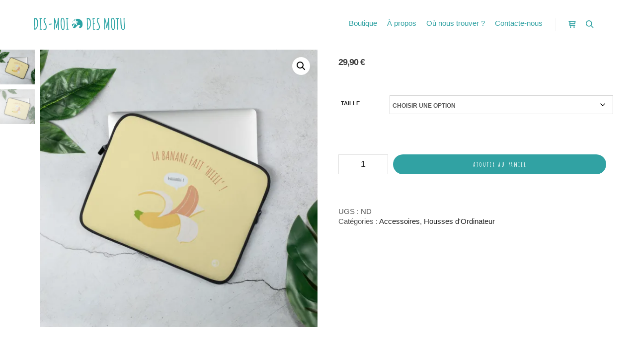

--- FILE ---
content_type: text/html; charset=UTF-8
request_url: https://dismoidesmotu.fr/produit/housse-pour-ordinateur-portable/
body_size: 27829
content:
<!DOCTYPE html>
<!--[if IE 9]>    <html class="no-js lt-ie10" lang="fr-FR"> <![endif]-->
<!--[if gt IE 9]><!--> <html class="no-js" lang="fr-FR"> <!--<![endif]-->
<head>

<meta charset="UTF-8" />
<meta name="viewport" content="width=device-width,initial-scale=1" />
<meta http-equiv="X-UA-Compatible" content="IE=edge">
<link rel="profile" href="https://gmpg.org/xfn/11" />
<meta name='robots' content='index, follow, max-image-preview:large, max-snippet:-1, max-video-preview:-1' />

	<!-- This site is optimized with the Yoast SEO plugin v26.7 - https://yoast.com/wordpress/plugins/seo/ -->
	<title>Housse Pour Ordinateur Portable - Dis-moi des Motu</title>
	<link rel="canonical" href="https://dismoidesmotu.fr/produit/housse-pour-ordinateur-portable/" />
	<meta property="og:locale" content="fr_FR" />
	<meta property="og:type" content="article" />
	<meta property="og:title" content="Housse Pour Ordinateur Portable - Dis-moi des Motu" />
	<meta property="og:description" content="Quoi de mieux que de protéger son ordinateur portable avec classe venue directement de Polynésie Française ? Cette housse &quot;La banane fait &quot;hiiii&quot; &quot; est légère et évitera que ton ordinateur s’abime grâce à son intérieur doublé de fausse fourrure. Hé oui, elle est même fabriquée dans un matériau résistant à l’eau, à la graisse et à la chaleur ! Bla-bla technique : • 100 % néoprène • Poids du produit : 13 &#8221; : 220 g (6.49 oz) 15 &#8221; : 260 g (7.67 oz) • Ajustement précis • Doublure intérieure en fausse fourrure • Léger et résistant à l&#8217;eau, à la graisse et à la chaleur • Fermeture éclair à 2 curseurs, chargement par le haut • Rembourrage au niveau de la fermeture éclair" />
	<meta property="og:url" content="https://dismoidesmotu.fr/produit/housse-pour-ordinateur-portable/" />
	<meta property="og:site_name" content="Dis-moi des Motu" />
	<meta property="article:publisher" content="https://facebook.com/dismoidesmotu" />
	<meta property="article:modified_time" content="2022-05-07T05:32:46+00:00" />
	<meta property="og:image" content="https://i0.wp.com/dismoidesmotu.fr/wp-content/uploads/2022/04/laptop-sleeve-13-front-625781a11a860.jpg?fit=1000%2C1000&ssl=1" />
	<meta property="og:image:width" content="1000" />
	<meta property="og:image:height" content="1000" />
	<meta property="og:image:type" content="image/jpeg" />
	<meta name="twitter:card" content="summary_large_image" />
	<meta name="twitter:site" content="@dismoidesmotu" />
	<meta name="twitter:label1" content="Durée de lecture estimée" />
	<meta name="twitter:data1" content="1 minute" />
	<script type="application/ld+json" class="yoast-schema-graph">{"@context":"https://schema.org","@graph":[{"@type":"WebPage","@id":"https://dismoidesmotu.fr/produit/housse-pour-ordinateur-portable/","url":"https://dismoidesmotu.fr/produit/housse-pour-ordinateur-portable/","name":"Housse Pour Ordinateur Portable - Dis-moi des Motu","isPartOf":{"@id":"https://dismoidesmotu.fr/#website"},"primaryImageOfPage":{"@id":"https://dismoidesmotu.fr/produit/housse-pour-ordinateur-portable/#primaryimage"},"image":{"@id":"https://dismoidesmotu.fr/produit/housse-pour-ordinateur-portable/#primaryimage"},"thumbnailUrl":"https://i0.wp.com/dismoidesmotu.fr/wp-content/uploads/2022/04/laptop-sleeve-13-front-625781a11a860.jpg?fit=1000%2C1000&ssl=1","datePublished":"2022-04-14T02:06:50+00:00","dateModified":"2022-05-07T05:32:46+00:00","breadcrumb":{"@id":"https://dismoidesmotu.fr/produit/housse-pour-ordinateur-portable/#breadcrumb"},"inLanguage":"fr-FR","potentialAction":[{"@type":"ReadAction","target":["https://dismoidesmotu.fr/produit/housse-pour-ordinateur-portable/"]}]},{"@type":"ImageObject","inLanguage":"fr-FR","@id":"https://dismoidesmotu.fr/produit/housse-pour-ordinateur-portable/#primaryimage","url":"https://i0.wp.com/dismoidesmotu.fr/wp-content/uploads/2022/04/laptop-sleeve-13-front-625781a11a860.jpg?fit=1000%2C1000&ssl=1","contentUrl":"https://i0.wp.com/dismoidesmotu.fr/wp-content/uploads/2022/04/laptop-sleeve-13-front-625781a11a860.jpg?fit=1000%2C1000&ssl=1","width":1000,"height":1000},{"@type":"BreadcrumbList","@id":"https://dismoidesmotu.fr/produit/housse-pour-ordinateur-portable/#breadcrumb","itemListElement":[{"@type":"ListItem","position":1,"name":"Accueil","item":"https://dismoidesmotu.fr/"},{"@type":"ListItem","position":2,"name":"Shop","item":"https://dismoidesmotu.fr/shop/"},{"@type":"ListItem","position":3,"name":"Housse Pour Ordinateur Portable"}]},{"@type":"WebSite","@id":"https://dismoidesmotu.fr/#website","url":"https://dismoidesmotu.fr/","name":"Dis-moi des Motu","description":"Vêtements et accessoires made in Polynésie Française","publisher":{"@id":"https://dismoidesmotu.fr/#organization"},"potentialAction":[{"@type":"SearchAction","target":{"@type":"EntryPoint","urlTemplate":"https://dismoidesmotu.fr/?s={search_term_string}"},"query-input":{"@type":"PropertyValueSpecification","valueRequired":true,"valueName":"search_term_string"}}],"inLanguage":"fr-FR"},{"@type":"Organization","@id":"https://dismoidesmotu.fr/#organization","name":"Dis-moi des Motu","url":"https://dismoidesmotu.fr/","logo":{"@type":"ImageObject","inLanguage":"fr-FR","@id":"https://dismoidesmotu.fr/#/schema/logo/image/","url":"https://dismoidesmotu.fr/wp-content/uploads/2022/03/logo-dismoidesmotu-transparent.png","contentUrl":"https://dismoidesmotu.fr/wp-content/uploads/2022/03/logo-dismoidesmotu-transparent.png","width":1293,"height":1312,"caption":"Dis-moi des Motu"},"image":{"@id":"https://dismoidesmotu.fr/#/schema/logo/image/"},"sameAs":["https://facebook.com/dismoidesmotu","https://x.com/dismoidesmotu","https://instagram.com/dismoidesmotu"]}]}</script>
	<!-- / Yoast SEO plugin. -->


<link rel='dns-prefetch' href='//www.google.com' />
<link rel='dns-prefetch' href='//capi-automation.s3.us-east-2.amazonaws.com' />
<link rel='dns-prefetch' href='//www.googletagmanager.com' />
<link rel='preconnect' href='//i0.wp.com' />
<link href='https://fonts.gstatic.com' crossorigin rel='preconnect' />
<link rel="alternate" type="application/rss+xml" title="Dis-moi des Motu &raquo; Flux" href="https://dismoidesmotu.fr/feed/" />
<link rel="alternate" type="application/rss+xml" title="Dis-moi des Motu &raquo; Flux des commentaires" href="https://dismoidesmotu.fr/comments/feed/" />
<link rel="alternate" title="oEmbed (JSON)" type="application/json+oembed" href="https://dismoidesmotu.fr/wp-json/oembed/1.0/embed?url=https%3A%2F%2Fdismoidesmotu.fr%2Fproduit%2Fhousse-pour-ordinateur-portable%2F" />
<link rel="alternate" title="oEmbed (XML)" type="text/xml+oembed" href="https://dismoidesmotu.fr/wp-json/oembed/1.0/embed?url=https%3A%2F%2Fdismoidesmotu.fr%2Fproduit%2Fhousse-pour-ordinateur-portable%2F&#038;format=xml" />
<link rel='stylesheet' id='all-css-b4e23d56dc21fba355b819523b216617' href='https://dismoidesmotu.fr/wp-content/boost-cache/static/4f7cb6903b.min.css' type='text/css' media='all' />
<link rel='stylesheet' id='only-screen-and-max-width-768px-css-761149f3398a17f22768df0c0a4a56ac' href='https://dismoidesmotu.fr/wp-content/boost-cache/static/74982c330b.min.css' type='text/css' media='only screen and (max-width: 768px)' />
<style id='wp-img-auto-sizes-contain-inline-css'>
img:is([sizes=auto i],[sizes^="auto," i]){contain-intrinsic-size:3000px 1500px}
/*# sourceURL=wp-img-auto-sizes-contain-inline-css */
</style>
<style id='classic-theme-styles-inline-css'>
/*! This file is auto-generated */
.wp-block-button__link{color:#fff;background-color:#32373c;border-radius:9999px;box-shadow:none;text-decoration:none;padding:calc(.667em + 2px) calc(1.333em + 2px);font-size:1.125em}.wp-block-file__button{background:#32373c;color:#fff;text-decoration:none}
/*# sourceURL=/wp-includes/css/classic-themes.min.css */
</style>
<style id='athemes-blocks-flex-container-style-inline-css'>
.at-block-flex-container{box-sizing:border-box;-moz-column-gap:var(--atb-container-columns-gap,15px);column-gap:var(--atb-container-columns-gap,15px);min-height:var(--atb-min-height,100%);row-gap:var(--atb-container-rows-gap,15px)}.at-block-flex-container>*{width:100%}.at-block-flex-container :where(.wp-block:not(p):not(h1):not(h2):not(h3):not(h4):not(h5):not(h6)){margin-bottom:0;margin-top:0}.at-block-flex-container :where(p.wp-block){margin-top:0}.at-block-flex-container.at-block:not(.is-child-container){margin-left:auto!important;margin-right:auto!important}.at-block-flex-container.at-block{margin-bottom:revert;margin-top:revert}.at-block-flex-container--container-full-width.at-block:not(.is-child-container){margin-left:calc(50% - 50vw)!important;margin-right:calc(50% - 50vw)!important}.at-block-flex-container--layout-flex,.at-block-flex-container--layout-flex>.at-block-flex-container__inner-blocks-wrapper{display:flex}.at-block-flex-container--layout-grid:not(.at-block-flex-container--container-full-width){-moz-column-gap:var(--atb-container-columns-gap,15px);column-gap:var(--atb-container-columns-gap,15px);display:grid;grid-template-columns:repeat(var(--atb-layout-grid-columns,3),1fr);row-gap:var(--atb-container-rows-gap,15px)}.at-block-flex-container--layout-grid>.at-block-flex-container__inner-blocks-wrapper{display:grid;gap:var(--atb-container-columns-gap,15px);grid-template-columns:repeat(var(--atb-layout-grid-columns,3),1fr)}.at-block-flex-container--layout-grid>.at-block-flex-container__inner-blocks-wrapper>.at-block-flex-container{max-width:100%!important;min-height:0!important}.at-block-flex-container--container-full-width{margin-left:calc(50% - 50vw);margin-right:calc(50% - 50vw);max-width:100vw;width:100vw}.at-block-flex-container--container-full-width.wp-block{max-width:100vw!important}.at-block-flex-container--container-full-width .wp-block{margin-left:0;margin-right:0}.at-block-flex-container--container-full-width .at-block-flex-container__inner-blocks-wrapper{-moz-column-gap:var(--atb-container-columns-gap,15px);column-gap:var(--atb-container-columns-gap,15px);margin-left:auto;margin-right:auto;max-width:100%;row-gap:var(--atb-container-rows-gap,15px)}.at-block-flex-container--container-full-width .at-block-flex-container__inner-blocks-wrapper>*{width:100%}.at-block-flex-container--container-full-width .at-block-flex-container__inner-blocks-wrapper .wp-block{margin-left:0;margin-right:0;max-width:var(--atb-content-box-width,100%)}.at-block-flex-container--container-boxed{max-width:var(--atb-container-boxed-width,1140px)!important}.at-block-flex-container--container-custom{max-width:var(--atb-container-custom-width,100%)!important;width:var(--atb-container-custom-width,100%)}.at-block-flex-container--container-custom:not(.is-child-container){left:50%;position:relative;transform:translateX(-50%)}.at-block-flex-container--container-custom:not(.is-child-container).at-block.at-block-flex-container{margin-left:0!important;margin-right:0!important}.at-block-flex-container--children-w-auto>*{width:auto}.at-block-flex-container.has-background-image-overlay:before{background-color:var(--atb-background-image-overlay-color,#212121);bottom:0;content:"";left:0;opacity:var(--atb-background-image-overlay-opacity,.5);position:absolute;right:0;top:0;z-index:0}.at-block-flex-container__inner-blocks-wrapper{width:var(--atb-content-box-width,100%)}.at-block-flex-container figure{margin-bottom:0;margin-top:0}.at-block-flex-container h1,.at-block-flex-container h2,.at-block-flex-container h3,.at-block-flex-container h4,.at-block-flex-container h5,.at-block-flex-container h6{margin-top:0}a.at-block-flex-container{display:block}

/*# sourceURL=https://dismoidesmotu.fr/wp-content/plugins/athemes-blocks/build/blocks/FlexContainer/style-index.css */
</style>
<style id='athemes-blocks-text-style-inline-css'>
.at-block-text{box-sizing:border-box}.at-block-text--has-drop-cap:first-letter{float:left;font-size:2em;margin-right:.4em}span.at-block-text{display:block}

/*# sourceURL=https://dismoidesmotu.fr/wp-content/plugins/athemes-blocks/build/blocks/Text/style-index.css */
</style>
<style id='athemes-blocks-heading-style-inline-css'>
.at-block-heading{box-sizing:border-box}.at-block-heading h1,.at-block-heading h2,.at-block-heading h3,.at-block-heading h4,.at-block-heading h5,.at-block-heading h6,.at-block-heading p,.at-block-heading span{margin:0!important;padding:0!important}.at-block-heading h1:not(.bt-has-text-color),.at-block-heading h1:not(.has-text-color),.at-block-heading h2:not(.bt-has-text-color),.at-block-heading h2:not(.has-text-color),.at-block-heading h3:not(.bt-has-text-color),.at-block-heading h3:not(.has-text-color),.at-block-heading h4:not(.bt-has-text-color),.at-block-heading h4:not(.has-text-color),.at-block-heading h5:not(.bt-has-text-color),.at-block-heading h5:not(.has-text-color),.at-block-heading h6:not(.bt-has-text-color),.at-block-heading h6:not(.has-text-color),.at-block-heading p:not(.bt-has-text-color),.at-block-heading p:not(.has-text-color),.at-block-heading span:not(.bt-has-text-color),.at-block-heading span:not(.has-text-color){color:inherit}

/*# sourceURL=https://dismoidesmotu.fr/wp-content/plugins/athemes-blocks/build/blocks/Heading/style-index.css */
</style>
<style id='athemes-blocks-button-style-inline-css'>
.at-block-button{box-sizing:border-box;display:flex}.at-block-button__wrapper{align-items:center;box-shadow:none!important;display:inline-flex;justify-content:center;line-height:1;outline:none;text-decoration:none;transition:color .25s ease,background-color .25s ease,border-color .25s ease}.at-block-button a.at-block-button__wrapper{text-decoration:none}.at-block-button--has-icon .at-block-button__icon{font-size:1em;line-height:1}.at-block-button--has-icon .at-block-button__icon svg{height:1.1em;transition:fill .25s ease;width:1.1em}.at-block-button--full-width .at-block-button__wrapper{width:100%}

/*# sourceURL=https://dismoidesmotu.fr/wp-content/plugins/athemes-blocks/build/blocks/Button/style-index.css */
</style>
<style id='athemes-blocks-icon-style-inline-css'>
.at-block-icon{box-sizing:border-box;display:flex}.at-block-icon__icon{align-items:center;display:flex;font-size:1em;justify-content:center}.at-block-icon__icon svg{height:1em;width:1em}

/*# sourceURL=https://dismoidesmotu.fr/wp-content/plugins/athemes-blocks/build/blocks/Icon/style-index.css */
</style>
<style id='athemes-blocks-image-style-inline-css'>
.at-block-image{box-sizing:border-box;display:flex;text-decoration:none}.at-block-image__image-wrapper{display:flex;flex-direction:column;gap:var(--atb-image-caption-gap,0);max-width:var(--atb-image-max-width,100%);width:var(--atb-image-width,100%)}.at-block-image__image-wrapper img{height:var(--atb-image-height,auto);width:100%}.at-block-image__caption{padding:15px}.at-block-image__caption .at-block-image__caption-text{margin:0}a.at-block-image{text-decoration:none!important}

/*# sourceURL=https://dismoidesmotu.fr/wp-content/plugins/athemes-blocks/build/blocks/Image/style-index.css */
</style>
<style id='athemes-blocks-testimonials-style-inline-css'>
.at-block-testimonials{box-sizing:border-box}.at-block-testimonials__item{padding:0}.at-block-testimonials__item-content,.at-block-testimonials__item-inner{display:flex;flex-direction:column;gap:var(--at-block-testimonials-content-gap,20px)}.at-block-testimonials__item-image{display:flex;flex:1 0 auto;max-width:var(--at-block-testimonials-image-width,100%);overflow:hidden;width:var(--at-block-testimonials-image-width,85px)}.at-block-testimonials__item-image img{height:auto;max-width:100%;width:100%}.at-block-testimonials--left .at-block-testimonials__item-inner{justify-content:flex-start;text-align:left}.at-block-testimonials--right .at-block-testimonials__item-inner{justify-content:flex-end;text-align:right}.at-block-testimonials--center .at-block-testimonials__item-inner{justify-content:center;text-align:center}.at-block-testimonials--image-top .at-block-testimonials__item-inner{flex-direction:column;gap:var(--at-block-testimonials-content-gap,20px)}.at-block-testimonials--image-top.at-block-testimonials--left .at-block-testimonials__item-inner{align-items:flex-start}.at-block-testimonials--image-top.at-block-testimonials--right .at-block-testimonials__item-inner{align-items:flex-end}.at-block-testimonials--image-top.at-block-testimonials--center .at-block-testimonials__item-inner{align-items:center}.at-block-testimonials--image-bottom .at-block-testimonials__item-inner{flex-direction:column;gap:var(--at-block-testimonials-content-gap,20px)}.at-block-testimonials--image-bottom.at-block-testimonials--left .at-block-testimonials__item-content{align-items:center;flex-direction:row}.at-block-testimonials--image-bottom.at-block-testimonials--right .at-block-testimonials__item-content{align-items:center;flex-direction:row-reverse}.at-block-testimonials--image-bottom.at-block-testimonials--center .at-block-testimonials__item-content{align-items:center;flex-direction:column}.at-block-testimonials--image-left .at-block-testimonials__item-inner{align-items:var(--atb-block-testimonials-vertical-alignment,flex-start);flex-direction:row;gap:var(--at-block-testimonials-content-gap,20px)}.at-block-testimonials--image-right .at-block-testimonials__item-inner{align-items:var(--atb-block-testimonials-vertical-alignment,flex-end);flex-direction:row-reverse}.at-block-testimonials--image-style-circle .at-block-testimonials__item-image{border-radius:100%}.at-block-testimonials--image-style-square .at-block-testimonials__item-image{border-radius:0}.at-block-testimonials--image-style-rounded .at-block-testimonials__item-image{border-radius:8px}.at-block-testimonials__item-author{display:flex;gap:10px}.at-block-testimonials__item-author-image{border-radius:100%;height:50px;overflow:hidden;width:50px}.at-block-testimonials .at-block-nav{background-color:var(--at-block-nav-background-color,transparent);border:var(--at-block-nav-arrow-border-width,0) solid var(--at-block-nav-border-color,transparent);border-radius:var(--at-block-nav-arrow-border-radius,0);cursor:pointer;height:var(--at-block-nav-arrow-size,40px);position:absolute;top:50%;transform:translateY(-50%);transition:all .25s ease;width:var(--at-block-nav-arrow-size,40px);z-index:1}.at-block-testimonials .at-block-nav:before{border-right:2px solid var(--at-block-nav-color,#212121);border-top:2px solid var(--at-block-nav-color,#212121);content:"";height:25%;left:50%;position:absolute;top:50%;transition:all .25s ease;width:25%}.at-block-testimonials .at-block-nav--next{right:var(--at-block-nav-arrow-offset,0)}.at-block-testimonials .at-block-nav--next:before{transform:rotate(45deg) translate3d(-50%,-50%,0);transform-origin:0 -20%}.at-block-testimonials .at-block-nav--prev{left:var(--at-block-nav-arrow-offset,0)}.at-block-testimonials .at-block-nav--prev:before{transform:rotate(-135deg) translate3d(-50%,-50%,0);transform-origin:10% -5%}.at-block-testimonials .swiper-pagination-bullets{bottom:var(--at-block-dots-offset,0)!important;display:flex;gap:7px;justify-content:center}.at-block-testimonials .swiper-pagination-bullets .at-block-bullets--bullet{background-color:var(--at-block-dots-color,#212121);border-radius:100%;cursor:pointer;display:block;height:10px;opacity:.5;transition:opacity .3s ease;width:10px}.at-block-testimonials .swiper-pagination-bullets .at-block-bullets--bullet-active,.at-block-testimonials .swiper-pagination-bullets .at-block-bullets--bullet:hover{opacity:1}

/*# sourceURL=https://dismoidesmotu.fr/wp-content/plugins/athemes-blocks/build/blocks/Testimonials/style-index.css */
</style>
<style id='athemes-blocks-team-member-style-inline-css'>
.at-block-team-member{box-sizing:border-box}.at-block-team-member__item{padding:0}.at-block-team-member__item-content,.at-block-team-member__item-inner{display:flex;flex-direction:column;gap:var(--at-block-team-member-content-gap,20px)}.at-block-team-member__item-image{display:flex;flex:1 0 auto;max-width:var(--at-block-team-member-image-width,100%);overflow:hidden;width:var(--at-block-team-member-image-width,85px)}.at-block-team-member__item-image img{height:auto;max-width:100%;width:100%}.at-block-team-member--left .at-block-team-member__item-inner{justify-content:flex-start;text-align:left}.at-block-team-member--right .at-block-team-member__item-inner{justify-content:flex-end;text-align:right}.at-block-team-member--center .at-block-team-member__item-inner{justify-content:center;text-align:center}.at-block-team-member--image-top .at-block-team-member__item-inner{flex-direction:column;gap:var(--at-block-team-member-content-gap,20px)}.at-block-team-member--image-top.at-block-team-member--left .at-block-team-member__item-inner{align-items:flex-start}.at-block-team-member--image-top.at-block-team-member--right .at-block-team-member__item-inner{align-items:flex-end}.at-block-team-member--image-top.at-block-team-member--center .at-block-team-member__item-inner{align-items:center}.at-block-team-member--image-bottom .at-block-team-member__item-inner{flex-direction:column;gap:var(--at-block-team-member-content-gap,20px)}.at-block-team-member--image-bottom.at-block-team-member--left .at-block-team-member__item-content{align-items:center;flex-direction:row}.at-block-team-member--image-bottom.at-block-team-member--right .at-block-team-member__item-content{align-items:center;flex-direction:row-reverse}.at-block-team-member--image-bottom.at-block-team-member--center .at-block-team-member__item-content{align-items:center;flex-direction:column}.at-block-team-member--image-left .at-block-team-member__item-inner{align-items:var(--atb-block-team-member-vertical-alignment,flex-start);flex-direction:row;gap:var(--at-block-team-member-content-gap,20px)}.at-block-team-member--image-right .at-block-team-member__item-inner{align-items:var(--atb-block-team-member-vertical-alignment,flex-end);flex-direction:row-reverse}.at-block-team-member--image-style-circle .at-block-team-member__item-image{border-radius:100%}.at-block-team-member--image-style-square .at-block-team-member__item-image{border-radius:0}.at-block-team-member--image-style-rounded .at-block-team-member__item-image{border-radius:8px}.at-block-team-member__item-author{display:flex;gap:10px}.at-block-team-member__item-author-image{border-radius:100%;height:50px;overflow:hidden;width:50px}.at-block-team-member .wp-block-social-links{margin-bottom:0;margin-top:0}

/*# sourceURL=https://dismoidesmotu.fr/wp-content/plugins/athemes-blocks/build/blocks/TeamMember/style-index.css */
</style>
<style id='athemes-blocks-post-grid-style-inline-css'>
.swiper{opacity:1;transition:opacity .3s ease}.swiper:not(.swiper-initialized){opacity:0}.at-block-nav{background-color:var(--at-block-nav-background-color,transparent);border:var(--at-block-nav-arrow-border-width,0) solid var(--at-block-nav-border-color,transparent);border-radius:var(--at-block-nav-arrow-border-radius,0);cursor:pointer;height:var(--at-block-nav-arrow-size,40px);transform:translateY(-50%);width:var(--at-block-nav-arrow-size,40px);z-index:1}.at-block-nav,.at-block-nav:before{position:absolute;top:50%;transition:all .25s ease}.at-block-nav:before{border-right:2px solid var(--at-block-nav-color,#212121);border-top:2px solid var(--at-block-nav-color,#212121);content:"";height:25%;left:50%;width:25%}.at-block-nav--next{right:var(--at-block-nav-arrow-offset,0)}.at-block-nav--next:before{transform:rotate(45deg) translate3d(-50%,-50%,0);transform-origin:0 -20%}.at-block-nav--prev{left:var(--at-block-nav-arrow-offset,0)}.at-block-nav--prev:before{transform:rotate(-135deg) translate3d(-50%,-50%,0);transform-origin:10% -5%}.swiper-pagination-bullets{bottom:var(--at-block-dots-offset,0)!important;display:flex;gap:7px;justify-content:center}.swiper-pagination-bullets .at-block-bullets--bullet{background-color:var(--at-block-dots-color,#212121);border-radius:100%;cursor:pointer;display:block;height:10px;opacity:.5;transition:opacity .3s ease;width:10px}.swiper-pagination-bullets .at-block-bullets--bullet-active,.swiper-pagination-bullets .at-block-bullets--bullet:hover{opacity:1}@font-face{font-family:star;font-style:normal;font-weight:400;src:url(/wp-content/plugins/athemes-blocks/build/blocks/PostGrid/../../fonts/star.8ab6da8c.woff) format("woff"),url(/wp-content/plugins/athemes-blocks/build/blocks/PostGrid/../../fonts/star.8d84c8b6.ttf) format("truetype"),url([data-uri]#star) format("svg")}.at-block-post-grid,.at-block-post-grid__swiper .swiper-slide{box-sizing:border-box}.at-block-post-grid__items{-moz-column-gap:var(--atb-post-grid-columns-gap,0);column-gap:var(--atb-post-grid-columns-gap,0);display:grid;grid-template-columns:repeat(var(--atb-post-grid-columns,3),1fr);row-gap:var(--atb-post-grid-rows-gap,0)}.at-block-post-grid__item{overflow:hidden;position:relative}.at-block-post-grid__item:hover .at-block-post-grid__image-image{transform:scale(1.05)}.at-block-post-grid__image .at-block-post-grid__image-image{height:auto;max-width:100%;width:100%}.at-block-post-grid.content-align-left .at-block-post-grid__reviews-rating .atb-star-rating{margin-left:0;margin-right:auto}.at-block-post-grid.content-align-center .at-block-post-grid__reviews-rating .atb-star-rating{margin-left:auto;margin-right:auto}.at-block-post-grid.content-align-center .at-block-post-grid__meta{justify-content:center}.at-block-post-grid.content-align-right .at-block-post-grid__reviews-rating .atb-star-rating{margin-left:auto;margin-right:0}.at-block-post-grid.content-align-right .at-block-post-grid__meta{justify-content:flex-end}.at-block-post-grid .onsale{background-color:var(--atb-post-grid-sale-badge-background-color,#000);color:var(--atb-post-grid-sale-badge-text-color,#fff);position:absolute;z-index:1}.at-block-post-grid.atb-sale-badge-top-left .onsale{left:var(--atb-post-grid-sale-badge-offset,20px)!important;top:var(--atb-post-grid-sale-badge-offset,20px)!important}.at-block-post-grid.atb-sale-badge-top-right .onsale{right:var(--atb-post-grid-sale-badge-offset,20px)!important;top:var(--atb-post-grid-sale-badge-offset,20px)!important}.at-block-post-grid__title{margin-top:0!important}.at-block-post-grid__title a{display:block;text-decoration:inherit!important}.at-block-post-grid__reviews-rating{display:block}.at-block-post-grid .atb-star-rating:before{opacity:1}.at-block-post-grid__meta{-moz-column-gap:15px;column-gap:15px;display:flex;flex-wrap:wrap;font-size:.85em;row-gap:5px}.at-block-post-grid__meta a{color:inherit!important;display:inline-flex;text-decoration:inherit!important}.at-block-post-grid__author,.at-block-post-grid__comments,.at-block-post-grid__date,.at-block-post-grid__taxonomy{align-items:center;display:inline-flex;gap:3px;text-decoration:none}.at-block-post-grid__author .at-block-post-grid__meta-icon,.at-block-post-grid__comments .at-block-post-grid__meta-icon,.at-block-post-grid__date .at-block-post-grid__meta-icon,.at-block-post-grid__taxonomy .at-block-post-grid__meta-icon{display:flex;width:1.1em}.at-block-post-grid__author .at-block-post-grid__meta-icon svg,.at-block-post-grid__comments .at-block-post-grid__meta-icon svg,.at-block-post-grid__date .at-block-post-grid__meta-icon svg,.at-block-post-grid__taxonomy .at-block-post-grid__meta-icon svg{height:auto;width:100%}.at-block-post-grid__author,.at-block-post-grid__comments,.at-block-post-grid__date{transition:opacity .25s ease}.at-block-post-grid__author:hover,.at-block-post-grid__comments:hover,.at-block-post-grid__date:hover{opacity:.8}.at-block-post-grid__taxonomy-link{text-decoration:none;transition:opacity .25s ease}.at-block-post-grid__taxonomy-link:hover{opacity:.8}.at-block-post-grid__excerpt p{margin:0}.at-block-post-grid__button{align-items:center;display:inline-flex;flex-direction:column;gap:5px}.at-block-post-grid__button-button{align-items:center;color:var(--atb-post-grid-button-color,#fff)!important;display:inline-flex;gap:10px}.at-block-post-grid__button-button.with-spinner-loader:before{display:none!important;padding:2px!important;width:13px!important}.at-block-post-grid__button-button.loading{cursor:not-allowed;opacity:.5;pointer-events:none}.at-block-post-grid__button-button.loading.with-spinner-loader:before{display:block!important}.at-block-post-grid__button-button svg{fill:var(--atb-post-grid-button-color,#fff)}.at-block-post-grid__image{display:flex;overflow:hidden}.at-block-post-grid__image .at-block-post-grid__image-image{transition:transform .25s ease}.at-block-post-grid[class*=atb-image-ratio-] .at-block-post-grid__image .at-block-post-grid__image-image{-o-object-fit:cover;object-fit:cover;-o-object-position:center;object-position:center}.at-block-post-grid.atb-image-ratio-1-1 .at-block-post-grid__image .at-block-post-grid__image-image{aspect-ratio:1/1}.at-block-post-grid.atb-image-ratio-2-1 .at-block-post-grid__image .at-block-post-grid__image-image{aspect-ratio:2/1}.at-block-post-grid.atb-image-ratio-3-2 .at-block-post-grid__image .at-block-post-grid__image-image{aspect-ratio:3/2}.at-block-post-grid.atb-image-ratio-4-3 .at-block-post-grid__image .at-block-post-grid__image-image{aspect-ratio:4/3}.at-block-post-grid.atb-image-ratio-16-9 .at-block-post-grid__image .at-block-post-grid__image-image{aspect-ratio:16/9}.at-block-post-grid.atb-image-position-background .at-block-post-grid__image{height:100%;left:0;position:absolute;top:0;width:100%;z-index:-1}.at-block-post-grid.atb-image-position-background .at-block-post-grid__image .at-block-post-grid__image-image{height:100%;-o-object-fit:cover;object-fit:cover;-o-object-position:center;object-position:center;width:100%}.at-block-post-grid.has-image-overlay .at-block-post-grid__image:before{background-color:var(--atb-image-overlay-color,#000);content:"";height:100%;left:0;opacity:var(--atb-image-overlay-opacity,.5);position:absolute;top:0;width:100%;z-index:1}.at-block-post-grid.has-image-overlay.atb-image-position-top .at-block-post-grid__image{position:relative}.at-block-post-grid.atb-image-position-left .at-block-post-grid__item,.at-block-post-grid.atb-image-position-right .at-block-post-grid__item{display:flex;gap:var(--atb-post-grid-image-gap,15px)}.at-block-post-grid.atb-image-position-left .at-block-post-grid__image,.at-block-post-grid.atb-image-position-right .at-block-post-grid__image{flex:1 0 auto;position:relative;width:var(--atb-post-grid-image-width,35%)}.at-block-post-grid.atb-image-position-left .at-block-post-grid__content,.at-block-post-grid.atb-image-position-right .at-block-post-grid__content{width:100%}.at-block-post-grid.atb-image-position-left.atb-card-vertical-alignment-flex-start .at-block-post-grid__item,.at-block-post-grid.atb-image-position-right.atb-card-vertical-alignment-flex-start .at-block-post-grid__item{align-items:flex-start}.at-block-post-grid.atb-image-position-left.atb-card-vertical-alignment-flex-end .at-block-post-grid__item,.at-block-post-grid.atb-image-position-right.atb-card-vertical-alignment-flex-end .at-block-post-grid__item{align-items:flex-end}.at-block-post-grid.atb-image-position-left.atb-card-vertical-alignment-center .at-block-post-grid__item,.at-block-post-grid.atb-image-position-right.atb-card-vertical-alignment-center .at-block-post-grid__item{align-items:center}.at-block-post-grid.atb-image-position-right .at-block-post-grid__item{flex-direction:row-reverse}.at-block-post-grid .at-block-post-grid__swiper:not(.swiper-initialized) .swiper-wrapper{display:flex}.at-block-post-grid .at-block-post-grid__swiper:not(.swiper-initialized) .swiper-wrapper .at-block-post-grid__item{width:calc(100%/var(--atb-post-grid-columns, 3))}.at-block-post-grid.atb-has-carousel-dots .swiper-wrapper{padding-bottom:30px}.at-block-post-grid__pagination{display:flex}.at-block-post-grid__pagination.infinite-scroll .at-block-post-grid__pagination-numbers,.at-block-post-grid__pagination.load-more .at-block-post-grid__pagination-numbers{display:none}.at-block-post-grid__pagination.infinite-scroll .at-block-post-grid__pagination-button{background-color:transparent!important;border:none!important}.at-block-post-grid__pagination.infinite-scroll .at-block-post-grid__pagination-button .atb-spinner-loader{background-color:#212121}.at-block-post-grid__pagination-numbers ul.page-numbers{align-items:center;display:flex;gap:var(--atb-post-grid-pagination-items-gap,5px);padding:0}.at-block-post-grid__pagination-numbers ul.page-numbers li{list-style:none}.at-block-post-grid__pagination-numbers .page-numbers{align-items:center;border-radius:50%;color:var(--atb-post-grid-pagination-text-color,#212121);cursor:pointer;display:inline-flex;height:30px;justify-content:center;text-decoration:none;width:30px}.at-block-post-grid__pagination-numbers .page-numbers.current{background-color:var(--atb-post-grid-pagination-active-background-color,#212121);color:var(--atb-post-grid-pagination-active-text-color,#fff)}.at-block-post-grid__pagination-numbers .page-numbers.next,.at-block-post-grid__pagination-numbers .page-numbers.prev{color:var(--atb-post-grid-pagination-text-color,#212121)}.at-block-post-grid__pagination-button{align-items:center;display:inline-flex;justify-content:center;text-decoration:none!important}

/*# sourceURL=https://dismoidesmotu.fr/wp-content/plugins/athemes-blocks/build/blocks/PostGrid/style-index.css */
</style>
<style id='athemes-blocks-taxonomy-grid-style-inline-css'>
.swiper{opacity:1;transition:opacity .3s ease}.swiper:not(.swiper-initialized){opacity:0}.at-block-nav{background-color:var(--at-block-nav-background-color,transparent);border:var(--at-block-nav-arrow-border-width,0) solid var(--at-block-nav-border-color,transparent);border-radius:var(--at-block-nav-arrow-border-radius,0);cursor:pointer;height:var(--at-block-nav-arrow-size,40px);transform:translateY(-50%);width:var(--at-block-nav-arrow-size,40px);z-index:1}.at-block-nav,.at-block-nav:before{position:absolute;top:50%;transition:all .25s ease}.at-block-nav:before{border-right:2px solid var(--at-block-nav-color,#212121);border-top:2px solid var(--at-block-nav-color,#212121);content:"";height:25%;left:50%;width:25%}.at-block-nav--next{right:var(--at-block-nav-arrow-offset,0)}.at-block-nav--next:before{transform:rotate(45deg) translate3d(-50%,-50%,0);transform-origin:0 -20%}.at-block-nav--prev{left:var(--at-block-nav-arrow-offset,0)}.at-block-nav--prev:before{transform:rotate(-135deg) translate3d(-50%,-50%,0);transform-origin:10% -5%}.swiper-pagination-bullets{bottom:var(--at-block-dots-offset,0)!important;display:flex;gap:7px;justify-content:center}.swiper-pagination-bullets .at-block-bullets--bullet{background-color:var(--at-block-dots-color,#212121);border-radius:100%;cursor:pointer;display:block;height:10px;opacity:.5;transition:opacity .3s ease;width:10px}.swiper-pagination-bullets .at-block-bullets--bullet-active,.swiper-pagination-bullets .at-block-bullets--bullet:hover{opacity:1}@font-face{font-family:star;font-style:normal;font-weight:400;src:url(/wp-content/plugins/athemes-blocks/build/blocks/TaxonomyGrid/../../fonts/star.8ab6da8c.woff) format("woff"),url(/wp-content/plugins/athemes-blocks/build/blocks/TaxonomyGrid/../../fonts/star.8d84c8b6.ttf) format("truetype"),url([data-uri]#star) format("svg")}.at-block-taxonomy-grid,.at-block-taxonomy-grid__swiper .swiper-slide{box-sizing:border-box}.at-block-taxonomy-grid__items{-moz-column-gap:var(--atb-taxonomy-grid-columns-gap,0);column-gap:var(--atb-taxonomy-grid-columns-gap,0);display:grid;grid-template-columns:repeat(var(--atb-taxonomy-grid-columns,3),1fr);row-gap:var(--atb-taxonomy-grid-rows-gap,0)}.at-block-taxonomy-grid__item{overflow:hidden;position:relative}.at-block-taxonomy-grid__item:hover .at-block-taxonomy-grid__image-image{transform:scale(1.05)}.at-block-taxonomy-grid__image .at-block-taxonomy-grid__image-image{height:auto;max-width:100%;width:100%}.at-block-taxonomy-grid.content-align-left .at-block-taxonomy-grid__reviews-rating .atb-star-rating{margin-left:0;margin-right:auto}.at-block-taxonomy-grid.content-align-center .at-block-taxonomy-grid__reviews-rating .atb-star-rating{margin-left:auto;margin-right:auto}.at-block-taxonomy-grid.content-align-center .at-block-taxonomy-grid__meta{justify-content:center}.at-block-taxonomy-grid.content-align-right .at-block-taxonomy-grid__reviews-rating .atb-star-rating{margin-left:auto;margin-right:0}.at-block-taxonomy-grid.content-align-right .at-block-taxonomy-grid__meta{justify-content:flex-end}.at-block-taxonomy-grid .onsale{background-color:var(--atb-taxonomy-grid-sale-badge-background-color,#000);color:var(--atb-taxonomy-grid-sale-badge-text-color,#fff);position:absolute;z-index:1}.at-block-taxonomy-grid.atb-sale-badge-top-left .onsale{left:var(--atb-taxonomy-grid-sale-badge-offset,20px)!important;top:var(--atb-taxonomy-grid-sale-badge-offset,20px)!important}.at-block-taxonomy-grid.atb-sale-badge-top-right .onsale{right:var(--atb-taxonomy-grid-sale-badge-offset,20px)!important;top:var(--atb-taxonomy-grid-sale-badge-offset,20px)!important}.at-block-taxonomy-grid__title{margin-top:0!important}.at-block-taxonomy-grid__title a{display:block;text-decoration:inherit!important}.at-block-taxonomy-grid__reviews-rating{display:block}.at-block-taxonomy-grid .atb-star-rating:before{opacity:1}.at-block-taxonomy-grid__meta{-moz-column-gap:15px;column-gap:15px;display:flex;flex-wrap:wrap;font-size:.85em}.at-block-taxonomy-grid__meta a{color:inherit!important;display:inline-flex;text-decoration:inherit!important}.at-block-taxonomy-grid__author,.at-block-taxonomy-grid__comments,.at-block-taxonomy-grid__date,.at-block-taxonomy-grid__taxonomy{align-items:center;display:inline-flex;gap:3px;text-decoration:none}.at-block-taxonomy-grid__author .at-block-taxonomy-grid__meta-icon,.at-block-taxonomy-grid__comments .at-block-taxonomy-grid__meta-icon,.at-block-taxonomy-grid__date .at-block-taxonomy-grid__meta-icon,.at-block-taxonomy-grid__taxonomy .at-block-taxonomy-grid__meta-icon{display:flex;width:1.1em}.at-block-taxonomy-grid__author .at-block-taxonomy-grid__meta-icon svg,.at-block-taxonomy-grid__comments .at-block-taxonomy-grid__meta-icon svg,.at-block-taxonomy-grid__date .at-block-taxonomy-grid__meta-icon svg,.at-block-taxonomy-grid__taxonomy .at-block-taxonomy-grid__meta-icon svg{height:auto;width:100%}.at-block-taxonomy-grid__author,.at-block-taxonomy-grid__comments,.at-block-taxonomy-grid__date{transition:opacity .25s ease}.at-block-taxonomy-grid__author:hover,.at-block-taxonomy-grid__comments:hover,.at-block-taxonomy-grid__date:hover{opacity:.8}.at-block-taxonomy-grid__taxonomy-link{text-decoration:none;transition:opacity .25s ease}.at-block-taxonomy-grid__taxonomy-link:hover{opacity:.8}.at-block-taxonomy-grid__excerpt p{margin:0}.at-block-taxonomy-grid__button{align-items:center;display:inline-flex;flex-direction:column;gap:5px}.at-block-taxonomy-grid__button-button{align-items:center;color:var(--atb-taxonomy-grid-button-color,#fff)!important;display:inline-flex;gap:10px}.at-block-taxonomy-grid__button-button.with-spinner-loader:before{display:none!important;padding:2px!important;width:13px!important}.at-block-taxonomy-grid__button-button.loading{cursor:not-allowed;opacity:.5;pointer-events:none}.at-block-taxonomy-grid__button-button.loading.with-spinner-loader:before{display:block!important}.at-block-taxonomy-grid__button-button svg{fill:var(--atb-taxonomy-grid-button-color,#fff)}.at-block-taxonomy-grid__image{display:flex;overflow:hidden}.at-block-taxonomy-grid__image .at-block-taxonomy-grid__image-image{transition:transform .25s ease}.at-block-taxonomy-grid[class*=atb-image-ratio-] .at-block-taxonomy-grid__image .at-block-taxonomy-grid__image-image{-o-object-fit:cover;object-fit:cover;-o-object-position:center;object-position:center}.at-block-taxonomy-grid.atb-image-ratio-1-1 .at-block-taxonomy-grid__image .at-block-taxonomy-grid__image-image{aspect-ratio:1/1}.at-block-taxonomy-grid.atb-image-ratio-2-1 .at-block-taxonomy-grid__image .at-block-taxonomy-grid__image-image{aspect-ratio:2/1}.at-block-taxonomy-grid.atb-image-ratio-3-2 .at-block-taxonomy-grid__image .at-block-taxonomy-grid__image-image{aspect-ratio:3/2}.at-block-taxonomy-grid.atb-image-ratio-4-3 .at-block-taxonomy-grid__image .at-block-taxonomy-grid__image-image{aspect-ratio:4/3}.at-block-taxonomy-grid.atb-image-ratio-16-9 .at-block-taxonomy-grid__image .at-block-taxonomy-grid__image-image{aspect-ratio:16/9}.at-block-taxonomy-grid.atb-image-position-background .at-block-taxonomy-grid__image{height:100%;left:0;position:absolute;top:0;width:100%;z-index:-1}.at-block-taxonomy-grid.atb-image-position-background .at-block-taxonomy-grid__image .at-block-taxonomy-grid__image-image{height:100%;-o-object-fit:cover;object-fit:cover;-o-object-position:center;object-position:center;width:100%}.at-block-taxonomy-grid.has-image-overlay .at-block-taxonomy-grid__image:before{background-color:var(--atb-image-overlay-color,#000);content:"";height:100%;left:0;opacity:var(--atb-image-overlay-opacity,.5);position:absolute;top:0;width:100%;z-index:1}.at-block-taxonomy-grid.has-image-overlay.atb-image-position-top .at-block-taxonomy-grid__image{position:relative}.at-block-taxonomy-grid.atb-image-position-left .at-block-taxonomy-grid__item,.at-block-taxonomy-grid.atb-image-position-right .at-block-taxonomy-grid__item{display:flex;gap:var(--atb-taxonomy-grid-image-gap,15px)}.at-block-taxonomy-grid.atb-image-position-left .at-block-taxonomy-grid__image,.at-block-taxonomy-grid.atb-image-position-right .at-block-taxonomy-grid__image{flex:1 0 auto;position:relative;width:var(--atb-taxonomy-grid-image-width,35%)}.at-block-taxonomy-grid.atb-image-position-left .at-block-taxonomy-grid__content,.at-block-taxonomy-grid.atb-image-position-right .at-block-taxonomy-grid__content{width:100%}.at-block-taxonomy-grid.atb-image-position-left.atb-card-vertical-alignment-flex-start .at-block-taxonomy-grid__item,.at-block-taxonomy-grid.atb-image-position-right.atb-card-vertical-alignment-flex-start .at-block-taxonomy-grid__item{align-items:flex-start}.at-block-taxonomy-grid.atb-image-position-left.atb-card-vertical-alignment-flex-end .at-block-taxonomy-grid__item,.at-block-taxonomy-grid.atb-image-position-right.atb-card-vertical-alignment-flex-end .at-block-taxonomy-grid__item{align-items:flex-end}.at-block-taxonomy-grid.atb-image-position-left.atb-card-vertical-alignment-center .at-block-taxonomy-grid__item,.at-block-taxonomy-grid.atb-image-position-right.atb-card-vertical-alignment-center .at-block-taxonomy-grid__item{align-items:center}.at-block-taxonomy-grid.atb-image-position-right .at-block-taxonomy-grid__item{flex-direction:row-reverse}.at-block-taxonomy-grid .at-block-taxonomy-grid__swiper:not(.swiper-initialized) .swiper-wrapper{display:flex}.at-block-taxonomy-grid .at-block-taxonomy-grid__swiper:not(.swiper-initialized) .swiper-wrapper .at-block-taxonomy-grid__item{width:calc(100%/var(--atb-taxonomy-grid-columns, 3))}.at-block-taxonomy-grid.atb-has-carousel-dots .swiper-wrapper{padding-bottom:30px}.at-block-taxonomy-grid__pagination{display:flex}.at-block-taxonomy-grid__pagination.infinite-scroll .at-block-taxonomy-grid__pagination-numbers,.at-block-taxonomy-grid__pagination.load-more .at-block-taxonomy-grid__pagination-numbers{display:none}.at-block-taxonomy-grid__pagination.infinite-scroll .at-block-taxonomy-grid__pagination-button{background-color:transparent!important;border:none!important}.at-block-taxonomy-grid__pagination.infinite-scroll .at-block-taxonomy-grid__pagination-button .atb-spinner-loader{background-color:#212121}.at-block-taxonomy-grid__pagination-numbers ul.page-numbers{align-items:center;display:flex;gap:var(--atb-taxonomy-grid-pagination-items-gap,5px);padding:0}.at-block-taxonomy-grid__pagination-numbers ul.page-numbers li{list-style:none}.at-block-taxonomy-grid__pagination-numbers .page-numbers{align-items:center;border-radius:50%;color:var(--atb-taxonomy-grid-pagination-text-color,#212121);cursor:pointer;display:inline-flex;height:30px;justify-content:center;text-decoration:none;width:30px}.at-block-taxonomy-grid__pagination-numbers .page-numbers.current{background-color:var(--atb-taxonomy-grid-pagination-active-background-color,#212121);color:var(--atb-taxonomy-grid-pagination-active-text-color,#fff)}.at-block-taxonomy-grid__pagination-numbers .page-numbers.next,.at-block-taxonomy-grid__pagination-numbers .page-numbers.prev{color:var(--atb-taxonomy-grid-pagination-text-color,#212121)}.at-block-taxonomy-grid__pagination-button{align-items:center;display:inline-flex;justify-content:center;text-decoration:none!important}

/*# sourceURL=https://dismoidesmotu.fr/wp-content/plugins/athemes-blocks/build/blocks/TaxonomyGrid/style-index.css */
</style>
<style id='athemes-blocks-google-maps-style-inline-css'>
.at-block-google-maps__iframe{height:var(--atb-google-maps-height,300px);width:100%}

/*# sourceURL=https://dismoidesmotu.fr/wp-content/plugins/athemes-blocks/build/blocks/GoogleMaps/style-index.css */
</style>
<style id='jetpack-sharing-buttons-style-inline-css'>
.jetpack-sharing-buttons__services-list{display:flex;flex-direction:row;flex-wrap:wrap;gap:0;list-style-type:none;margin:5px;padding:0}.jetpack-sharing-buttons__services-list.has-small-icon-size{font-size:12px}.jetpack-sharing-buttons__services-list.has-normal-icon-size{font-size:16px}.jetpack-sharing-buttons__services-list.has-large-icon-size{font-size:24px}.jetpack-sharing-buttons__services-list.has-huge-icon-size{font-size:36px}@media print{.jetpack-sharing-buttons__services-list{display:none!important}}.editor-styles-wrapper .wp-block-jetpack-sharing-buttons{gap:0;padding-inline-start:0}ul.jetpack-sharing-buttons__services-list.has-background{padding:1.25em 2.375em}
/*# sourceURL=https://dismoidesmotu.fr/wp-content/plugins/jetpack/_inc/blocks/sharing-buttons/view.css */
</style>
<style id='global-styles-inline-css'>
:root{--wp--preset--aspect-ratio--square: 1;--wp--preset--aspect-ratio--4-3: 4/3;--wp--preset--aspect-ratio--3-4: 3/4;--wp--preset--aspect-ratio--3-2: 3/2;--wp--preset--aspect-ratio--2-3: 2/3;--wp--preset--aspect-ratio--16-9: 16/9;--wp--preset--aspect-ratio--9-16: 9/16;--wp--preset--color--black: #000000;--wp--preset--color--cyan-bluish-gray: #abb8c3;--wp--preset--color--white: #ffffff;--wp--preset--color--pale-pink: #f78da7;--wp--preset--color--vivid-red: #cf2e2e;--wp--preset--color--luminous-vivid-orange: #ff6900;--wp--preset--color--luminous-vivid-amber: #fcb900;--wp--preset--color--light-green-cyan: #7bdcb5;--wp--preset--color--vivid-green-cyan: #00d084;--wp--preset--color--pale-cyan-blue: #8ed1fc;--wp--preset--color--vivid-cyan-blue: #0693e3;--wp--preset--color--vivid-purple: #9b51e0;--wp--preset--gradient--vivid-cyan-blue-to-vivid-purple: linear-gradient(135deg,rgb(6,147,227) 0%,rgb(155,81,224) 100%);--wp--preset--gradient--light-green-cyan-to-vivid-green-cyan: linear-gradient(135deg,rgb(122,220,180) 0%,rgb(0,208,130) 100%);--wp--preset--gradient--luminous-vivid-amber-to-luminous-vivid-orange: linear-gradient(135deg,rgb(252,185,0) 0%,rgb(255,105,0) 100%);--wp--preset--gradient--luminous-vivid-orange-to-vivid-red: linear-gradient(135deg,rgb(255,105,0) 0%,rgb(207,46,46) 100%);--wp--preset--gradient--very-light-gray-to-cyan-bluish-gray: linear-gradient(135deg,rgb(238,238,238) 0%,rgb(169,184,195) 100%);--wp--preset--gradient--cool-to-warm-spectrum: linear-gradient(135deg,rgb(74,234,220) 0%,rgb(151,120,209) 20%,rgb(207,42,186) 40%,rgb(238,44,130) 60%,rgb(251,105,98) 80%,rgb(254,248,76) 100%);--wp--preset--gradient--blush-light-purple: linear-gradient(135deg,rgb(255,206,236) 0%,rgb(152,150,240) 100%);--wp--preset--gradient--blush-bordeaux: linear-gradient(135deg,rgb(254,205,165) 0%,rgb(254,45,45) 50%,rgb(107,0,62) 100%);--wp--preset--gradient--luminous-dusk: linear-gradient(135deg,rgb(255,203,112) 0%,rgb(199,81,192) 50%,rgb(65,88,208) 100%);--wp--preset--gradient--pale-ocean: linear-gradient(135deg,rgb(255,245,203) 0%,rgb(182,227,212) 50%,rgb(51,167,181) 100%);--wp--preset--gradient--electric-grass: linear-gradient(135deg,rgb(202,248,128) 0%,rgb(113,206,126) 100%);--wp--preset--gradient--midnight: linear-gradient(135deg,rgb(2,3,129) 0%,rgb(40,116,252) 100%);--wp--preset--font-size--small: 13px;--wp--preset--font-size--medium: 20px;--wp--preset--font-size--large: 36px;--wp--preset--font-size--x-large: 42px;--wp--preset--spacing--20: 0.44rem;--wp--preset--spacing--30: 0.67rem;--wp--preset--spacing--40: 1rem;--wp--preset--spacing--50: 1.5rem;--wp--preset--spacing--60: 2.25rem;--wp--preset--spacing--70: 3.38rem;--wp--preset--spacing--80: 5.06rem;--wp--preset--shadow--natural: 6px 6px 9px rgba(0, 0, 0, 0.2);--wp--preset--shadow--deep: 12px 12px 50px rgba(0, 0, 0, 0.4);--wp--preset--shadow--sharp: 6px 6px 0px rgba(0, 0, 0, 0.2);--wp--preset--shadow--outlined: 6px 6px 0px -3px rgb(255, 255, 255), 6px 6px rgb(0, 0, 0);--wp--preset--shadow--crisp: 6px 6px 0px rgb(0, 0, 0);}:where(.is-layout-flex){gap: 0.5em;}:where(.is-layout-grid){gap: 0.5em;}body .is-layout-flex{display: flex;}.is-layout-flex{flex-wrap: wrap;align-items: center;}.is-layout-flex > :is(*, div){margin: 0;}body .is-layout-grid{display: grid;}.is-layout-grid > :is(*, div){margin: 0;}:where(.wp-block-columns.is-layout-flex){gap: 2em;}:where(.wp-block-columns.is-layout-grid){gap: 2em;}:where(.wp-block-post-template.is-layout-flex){gap: 1.25em;}:where(.wp-block-post-template.is-layout-grid){gap: 1.25em;}.has-black-color{color: var(--wp--preset--color--black) !important;}.has-cyan-bluish-gray-color{color: var(--wp--preset--color--cyan-bluish-gray) !important;}.has-white-color{color: var(--wp--preset--color--white) !important;}.has-pale-pink-color{color: var(--wp--preset--color--pale-pink) !important;}.has-vivid-red-color{color: var(--wp--preset--color--vivid-red) !important;}.has-luminous-vivid-orange-color{color: var(--wp--preset--color--luminous-vivid-orange) !important;}.has-luminous-vivid-amber-color{color: var(--wp--preset--color--luminous-vivid-amber) !important;}.has-light-green-cyan-color{color: var(--wp--preset--color--light-green-cyan) !important;}.has-vivid-green-cyan-color{color: var(--wp--preset--color--vivid-green-cyan) !important;}.has-pale-cyan-blue-color{color: var(--wp--preset--color--pale-cyan-blue) !important;}.has-vivid-cyan-blue-color{color: var(--wp--preset--color--vivid-cyan-blue) !important;}.has-vivid-purple-color{color: var(--wp--preset--color--vivid-purple) !important;}.has-black-background-color{background-color: var(--wp--preset--color--black) !important;}.has-cyan-bluish-gray-background-color{background-color: var(--wp--preset--color--cyan-bluish-gray) !important;}.has-white-background-color{background-color: var(--wp--preset--color--white) !important;}.has-pale-pink-background-color{background-color: var(--wp--preset--color--pale-pink) !important;}.has-vivid-red-background-color{background-color: var(--wp--preset--color--vivid-red) !important;}.has-luminous-vivid-orange-background-color{background-color: var(--wp--preset--color--luminous-vivid-orange) !important;}.has-luminous-vivid-amber-background-color{background-color: var(--wp--preset--color--luminous-vivid-amber) !important;}.has-light-green-cyan-background-color{background-color: var(--wp--preset--color--light-green-cyan) !important;}.has-vivid-green-cyan-background-color{background-color: var(--wp--preset--color--vivid-green-cyan) !important;}.has-pale-cyan-blue-background-color{background-color: var(--wp--preset--color--pale-cyan-blue) !important;}.has-vivid-cyan-blue-background-color{background-color: var(--wp--preset--color--vivid-cyan-blue) !important;}.has-vivid-purple-background-color{background-color: var(--wp--preset--color--vivid-purple) !important;}.has-black-border-color{border-color: var(--wp--preset--color--black) !important;}.has-cyan-bluish-gray-border-color{border-color: var(--wp--preset--color--cyan-bluish-gray) !important;}.has-white-border-color{border-color: var(--wp--preset--color--white) !important;}.has-pale-pink-border-color{border-color: var(--wp--preset--color--pale-pink) !important;}.has-vivid-red-border-color{border-color: var(--wp--preset--color--vivid-red) !important;}.has-luminous-vivid-orange-border-color{border-color: var(--wp--preset--color--luminous-vivid-orange) !important;}.has-luminous-vivid-amber-border-color{border-color: var(--wp--preset--color--luminous-vivid-amber) !important;}.has-light-green-cyan-border-color{border-color: var(--wp--preset--color--light-green-cyan) !important;}.has-vivid-green-cyan-border-color{border-color: var(--wp--preset--color--vivid-green-cyan) !important;}.has-pale-cyan-blue-border-color{border-color: var(--wp--preset--color--pale-cyan-blue) !important;}.has-vivid-cyan-blue-border-color{border-color: var(--wp--preset--color--vivid-cyan-blue) !important;}.has-vivid-purple-border-color{border-color: var(--wp--preset--color--vivid-purple) !important;}.has-vivid-cyan-blue-to-vivid-purple-gradient-background{background: var(--wp--preset--gradient--vivid-cyan-blue-to-vivid-purple) !important;}.has-light-green-cyan-to-vivid-green-cyan-gradient-background{background: var(--wp--preset--gradient--light-green-cyan-to-vivid-green-cyan) !important;}.has-luminous-vivid-amber-to-luminous-vivid-orange-gradient-background{background: var(--wp--preset--gradient--luminous-vivid-amber-to-luminous-vivid-orange) !important;}.has-luminous-vivid-orange-to-vivid-red-gradient-background{background: var(--wp--preset--gradient--luminous-vivid-orange-to-vivid-red) !important;}.has-very-light-gray-to-cyan-bluish-gray-gradient-background{background: var(--wp--preset--gradient--very-light-gray-to-cyan-bluish-gray) !important;}.has-cool-to-warm-spectrum-gradient-background{background: var(--wp--preset--gradient--cool-to-warm-spectrum) !important;}.has-blush-light-purple-gradient-background{background: var(--wp--preset--gradient--blush-light-purple) !important;}.has-blush-bordeaux-gradient-background{background: var(--wp--preset--gradient--blush-bordeaux) !important;}.has-luminous-dusk-gradient-background{background: var(--wp--preset--gradient--luminous-dusk) !important;}.has-pale-ocean-gradient-background{background: var(--wp--preset--gradient--pale-ocean) !important;}.has-electric-grass-gradient-background{background: var(--wp--preset--gradient--electric-grass) !important;}.has-midnight-gradient-background{background: var(--wp--preset--gradient--midnight) !important;}.has-small-font-size{font-size: var(--wp--preset--font-size--small) !important;}.has-medium-font-size{font-size: var(--wp--preset--font-size--medium) !important;}.has-large-font-size{font-size: var(--wp--preset--font-size--large) !important;}.has-x-large-font-size{font-size: var(--wp--preset--font-size--x-large) !important;}
:where(.wp-block-post-template.is-layout-flex){gap: 1.25em;}:where(.wp-block-post-template.is-layout-grid){gap: 1.25em;}
:where(.wp-block-term-template.is-layout-flex){gap: 1.25em;}:where(.wp-block-term-template.is-layout-grid){gap: 1.25em;}
:where(.wp-block-columns.is-layout-flex){gap: 2em;}:where(.wp-block-columns.is-layout-grid){gap: 2em;}
:root :where(.wp-block-pullquote){font-size: 1.5em;line-height: 1.6;}
/*# sourceURL=global-styles-inline-css */
</style>
<style id='woocommerce-inline-inline-css'>
.woocommerce form .form-row .required { visibility: visible; }
/*# sourceURL=woocommerce-inline-inline-css */
</style>
<style id='a13-user-css-inline-css'>
.top-menu.menu--ferdinand > li > a span,.top-menu.menu--ferdinand > li > span.title span{padding:10px 0;position:relative}.top-menu.menu--ferdinand > li > a span::before,.top-menu.menu--ferdinand > li > span.title span::before{content:'';position:absolute;bottom:0;left:0;width:100%;height:2px;-webkit-transform:scale3d(0,5,1);transform:scale3d(0,5,1);-webkit-transform-origin:0% 50%;transform-origin:0% 50%;transition:transform 0.3s cubic-bezier(1,0.68,0.16,0.9)}.top-menu.menu--ferdinand > li:hover > a span::before,.top-menu.menu--ferdinand > li:hover > span.title span::before,.top-menu.menu--ferdinand > li.open > a span::before,.top-menu.menu--ferdinand > li.open > span.title span::before,.top-menu.menu--ferdinand > li.current-menu-ancestor > a span::before,.top-menu.menu--ferdinand > li.current-menu-ancestor > span.title span::before,.top-menu.menu--ferdinand > li.current-menu-item > a span::before,.top-menu.menu--ferdinand > li.current-menu-item > span.title span::before{-webkit-transform:scale3d(1,1,1);transform:scale3d(1,1,1)}a{color:rgba(31,31,31,1)}a:hover{color:rgba(86,86,86,1)}body{cursor:auto;background-color:#ffffff}.page-background{background-color:#ffffff;background-image:none;background-size:cover;background-repeat:no-repeat;background-position:50% 50%}.default404 .page-background{background-image:none}.single-album .page-background,.albums-list-page .page-background{background-color:rgba(8,8,8,1);background-image:none;background-size:cover;background-repeat:no-repeat;background-position:50% 50%}.password-protected .page-background{background-image:none}#basket-menu{background-color:rgba(255,255,255,1)}#basket-menu,#basket-menu .widget{font-size:13px}#side-menu{background-color:#ffffff}#side-menu,#side-menu .widget{font-size:20px}.site-layout-boxed #mid{}.theme-borders div{}.lg-backdrop{}.lg-toolbar,.lg-sub-html .customHtml h4,.lg-sub-html .customHtml .description,.lg-actions .lg-next,.lg-actions .lg-prev{}.lg-toolbar .lg-icon,.lg-actions .lg-next,.lg-actions .lg-prev{}.lg-toolbar .lg-icon:hover,.lg-actions .lg-next:hover,.lg-actions .lg-prev:hover{}#lg-counter,.lg-sub-html,.customHtml > h4{}.lg-outer .lg-thumb-outer,.lg-outer .lg-toogle-thumb{}.lg-outer .lg-thumb-item{}.lg-outer .lg-thumb-item:hover{}h1,h2,h3,h4,h5,h6,h1 a,h2 a,h3 a,h4 a,h5 a,h6 a,.page-title,.widget .title{color:#31a2a3;font-family:Amatic SC,sans-serif;letter-spacing:2px;word-spacing:2px;font-weight:900;text-transform:none}h1 a:hover,h2 a:hover,h3 a:hover,h4 a:hover,h5 a:hover,h6 a:hover,.post .post-title a:hover,.post a.post-title:hover{color:#1d6163}input[type="submit"],form button,.posts-nav a span,.woocommerce #respond input#submit,.woocommerce a.button,.woocommerce button.button,.woocommerce input.button,ul.products .product-meta .product_name{font-family:Amatic SC,sans-serif;letter-spacing:2px;word-spacing:2px}ul.top-menu,#menu-overlay{font-family:Arial,Helvetica,sans-serif,sans-serif}ul.top-menu li,#menu-overlay li{letter-spacing:normal;word-spacing:normal}html,input,select,textarea{font-family:Arial,Helvetica,sans-serif,sans-serif;letter-spacing:normal;word-spacing:normal}#header-tools .tool,#header-tools .tool a{color:#31a2a3}#header-tools .tool:hover,#header-tools .tool a:hover,#header-tools .tool.highlight,#header-tools .tool.active{color:#1d6163}.tools_button{font-size:12px;font-weight:bold;color:#31a2a3;background-color:rgba(0,0,0,0);border-color:rgba(34,34,34,1)}.tools_button:hover{color:#1d6163;background-color:rgba(0,0,0,0);border-color:rgba(57,87,255,1)}#header-tools .languages{background-color:rgba(255,255,255,1)}.hamburger i,.hamburger i::before,.hamburger i::after{background-color:#31a2a3}.hamburger.active i,.hamburger.active i::before,.hamburger.active i::after,.hamburger:hover i,.hamburger:hover i::before,.hamburger:hover i::after{background-color:#1d6163}#header-tools #mobile-menu-opener{}#header-tools #basket-menu-switch{}#header-tools #search-button{}#header-tools #side-menu-switch{}#header-tools #menu-overlay-switch{}#header{background-color:rgba(255,255,255,1);box-shadow:none;background-image:none}#header:hover{background-color:rgba(255,255,255,1)}#header.a13-horizontal{border-bottom:none}.header-type-multi_line .bottom-head{background-color:rgba(255,255,255,1)}.header-horizontal #header .head,.top-bar-container .top-bar{}#header.a13-horizontal,.top-bar-container,.header-type-multi_line .bottom-head{border-color:rgba(58,58,58,0.06)}.a13-horizontal #header-tools::before,.a13-horizontal .head .socials::before,.top-bar .language-switcher li::before{background-color:rgba(58,58,58,0.06)}a.logo{color:rgba(0,0,0,1);font-size:26px;font-weight:bold;font-family:Amatic SC,sans-serif;letter-spacing:normal;word-spacing:normal;padding-top:25px;padding-bottom:25px;background-image:url(https://dismoidesmotu.fr/wp-content/uploads/2023/11/logo-site-dismoidesmotu-accueil-dmdm.png)}a.logo img{}a.normal-logo{background-image:url(https://dismoidesmotu.fr/wp-content/uploads/2023/11/logo-site-dismoidesmotu-accueil-dmdm.png)}a.logo:hover{color:rgba(0,0,0,1)}a.logo.image-logo{opacity:1.00}a.logo.image-logo:hover{opacity:0.50;}.header-horizontal .logo-container{min-width:200px}.header-variant-one_line_centered .logo-container,.header-horizontal .logo-container a.logo{max-width:200px}.header-variant-one_line_centered.sticky-values .logo-container.shield{-webkit-transform:translate(-50%,-%);-ms-transform:translate(-50%,-%);transform:translate(-50%,-%)}.header-variant-one_line_centered.sticky-hide .logo-container.shield,.header-variant-one_line_centered.hide-until-scrolled-to .logo-container.shield{-webkit-transform:translate(-50%,-102%);-ms-transform:translate(-50%,-102%);transform:translate(-50%,-102%)}.header-variant-one_line_centered .logo-container.shield:hover{-webkit-transform:translate(-50%,0);-ms-transform:translate(-50%,0);transform:translate(-50%,0)}.header-variant-one_line_centered .menu-cell{width:70%}.header-variant-one_line_centered .socials-cell,.header-variant-one_line_centered .tools-cell{width:15%}.header-variant-one_line_centered .menu-cell .top-menu{width:50%;width:calc(50% - 120px)}.header-variant-one_line_centered .logo-container.shield{padding-left:0;padding-right:0}.header-variant-one_line_centered .logo-container .scaling-svg-container path{}@media only screen and (max-width:1024px){a.logo{padding-top:15px;padding-bottom:15px}.header-horizontal .logo-container{min-width:200px}.header-variant-one_line_centered .logo-container,.header-horizontal .logo-container a.logo{max-width:200px}.header-variant-one_line_centered .logo-container.shield,.header-variant-one_line_centered.sticky-values .logo-container.shield{-webkit-transform:translate(-50%,-%);-ms-transform:translate(-50%,-%);transform:translate(-50%,-%)}.header-variant-one_line_centered.sticky-hide .logo-container.shield,.mobile-menu-open .header-variant-one_line_centered .logo-container.shield,.header-variant-one_line_centered.hide-until-scrolled-to .logo-container.shield{-webkit-transform:translate(-50%,-102%);-ms-transform:translate(-50%,-102%);transform:translate(-50%,-102%)}.header-variant-one_line_centered .logo-container.shield:hover{-webkit-transform:translate(-50%,0);-ms-transform:translate(-50%,0);transform:translate(-50%,0)}.header-variant-one_line_centered .menu-cell{}	.header-variant-one_line_centered .menu-cell .top-menu{width:50%;width:calc(50% - 100px)}}.top-menu ul{background-color:rgba(255,255,255,1);background-color:rgba(255,255,255,1);background-color:rgba(255,255,255,1)}.mega-menu > ul > li::before{background-color:rgba(240,240,240,1)}.top-menu > li > a,.top-menu > li > span.title,.top-menu .mega-menu > ul > li > span.title,.top-menu .mega-menu > ul > li > a{font-size:15px;font-weight:500;text-transform:none}.top-menu li a,.top-menu li span.title{color:#31a2a3}.top-menu i.sub-mark{color:#31a2a3}.top-menu > li:hover,.top-menu > li.open,.top-menu > li.current-menu-item,.top-menu > li.current-menu-ancestor{background-color:rgba(0,0,0,0);}.top-menu > li > a:hover,.top-menu > li.menu-parent-item:hover > span.title,.top-menu > li.open > a,.top-menu > li.open > span.title,.top-menu > li.current-menu-item > a,.top-menu > li.current-menu-ancestor > a,.top-menu > li.current-menu-item > span.title,.top-menu > li.current-menu-ancestor > span.title{color:#1d6163}.top-menu li.menu-parent-item:hover > span.title + i.sub-mark,.top-menu i.sub-mark:hover,.top-menu li.open > i.sub-mark{color:#1d6163}.top-menu.with-effect > li > a span::before,.top-menu.with-effect > li > a span::after,.top-menu.with-effect > li > span.title span::before,.top-menu.with-effect > li > span.title span::after,.top-menu.with-effect > li > a em::before,.top-menu.with-effect > li > a em::after,.top-menu.with-effect > li > span.title em::before,.top-menu.with-effect > li > span.title em::after{background-color:#1d6163}.top-menu .mega-menu > ul > li > span.title,.top-menu .mega-menu > ul > li > a{color:#31a2a3}.top-menu .mega-menu > ul > li:hover > span.title,.top-menu .mega-menu > ul > li:hover > a,.top-menu .mega-menu > ul > li.current-menu-item > span.title,.top-menu .mega-menu > ul > li.current-menu-item > a,.top-menu .mega-menu > ul > li.current-menu-ancestor > span.title,.top-menu .mega-menu > ul > li.current-menu-ancestor > a{color:#1d6163}.top-menu li li a,.top-menu li li span.title{font-size:14px;font-weight:500;text-transform:none;color:#31a2a3}.top-menu li li:hover > a,.top-menu li li:hover > span.title,.top-menu li li.menu-parent-item:hover > span.title,.top-menu li li.open > a,.top-menu li li.open > span.title,.top-menu li li.current-menu-item > a,.top-menu li li.current-menu-ancestor > a,.top-menu li li.current-menu-item > span.title,.top-menu li li.current-menu-ancestor > span.title{color:#1d6163;}.top-menu li li i.sub-mark{color:#31a2a3}.top-menu li li.menu-parent-item:hover > span.title + i.sub-mark,.top-menu li li i.sub-mark:hover,.top-menu li li.open > i.sub-mark{color:#1d6163}@media only screen and (max-width:1024px){.mobile-menu .navigation-bar .menu-container{background-color:rgba(245,245,245,1)}.header-vertical .logo-container .logo{max-width:200px}}@media only screen and (min-width:1025px){.header-vertical .top-menu li a,.header-vertical .top-menu li span.title{}	.header-vertical .top-menu > li.hidden-icon > a,.header-vertical .top-menu > li.hidden-icon > span.title{}}#menu-overlay,#menu-overlay.eff-circle::before{}#menu-overlay ul a{}#menu-overlay ul a:hover{}.close-menu::before,.close-menu::after{}.top-bar-container{border-bottom:none}.top-bar-container a{}.top-bar-container a.current,.top-bar-container a:hover{}.top-bar .part1{}#header.a13-light-variant,#header.a13-light-variant:hover{box-shadow:0 0 12px rgba(0,0,0,0.09)}#header.a13-light-variant{border-color:}.a13-light-variant .top-bar-container,.header-type-multi_line.a13-light-variant .bottom-head{border-color:}.a13-light-variant #header-tools::before,.a13-light-variant .head .socials::before,.a13-light-variant .top-bar .language-switcher li::before{background-color:}.a13-light-variant.header-type-multi_line .bottom-head{}a.light-logo{}.a13-light-variant a.logo{}.a13-light-variant a.logo:hover{}.a13-light-variant .top-menu > li > a,.a13-light-variant .top-menu > li > span.title{}.a13-light-variant .top-menu > li:hover,.a13-light-variant .top-menu > li.open,.a13-light-variant .top-menu > li.current-menu-item,.a13-light-variant .top-menu > li.current-menu-ancestor{}.a13-light-variant .top-menu > li > a:hover,.a13-light-variant .top-menu > li.menu-parent-item:hover > span.title,.a13-light-variant .top-menu > li.open > a,.a13-light-variant .top-menu > li.open > span.title,.a13-light-variant .top-menu > li.current-menu-item > a,.a13-light-variant .top-menu > li.current-menu-ancestor > a,.a13-light-variant .top-menu > li.current-menu-item > span.title,.a13-light-variant .top-menu > li.current-menu-ancestor > span.title{}.a13-light-variant .top-menu > li > i.sub-mark{}.a13-light-variant .top-menu > li.menu-parent-item:hover > span.title + i.sub-mark,.a13-light-variant .top-menu > li > i.sub-mark:hover,.a13-light-variant .top-menu > li.open > i.sub-mark{}.a13-light-variant .top-menu.with-effect > li > a span::before,.a13-light-variant .top-menu.with-effect > li > a span::after,.a13-light-variant .top-menu.with-effect > li > span.title span::before,.a13-light-variant .top-menu.with-effect > li > span.title span::after,.a13-light-variant .top-menu.with-effect > li > a em::before,.a13-light-variant .top-menu.with-effect > li > a em::after,.a13-light-variant .top-menu.with-effect > li > span.title em::before,.a13-light-variant .top-menu.with-effect > li > span.title em::after{background-color:}.a13-light-variant #header-tools .tool,.a13-light-variant #header-tools .tool a{}.a13-light-variant #header-tools .tool:hover,.a13-light-variant #header-tools .tool a:hover,.a13-light-variant #header-tools .tool.highlight,.a13-light-variant #header-tools .tool.active{}.a13-light-variant .tools_button{}.a13-light-variant .tools_button:hover{}.a13-light-variant #header-tools .languages{}.a13-light-variant .hamburger i,.a13-light-variant .hamburger i::before,.a13-light-variant .hamburger i::after{}.a13-light-variant .hamburger.active i,.a13-light-variant .hamburger.active i::before,.a13-light-variant .hamburger.active i::after,.a13-light-variant .hamburger:hover i,.a13-light-variant .hamburger:hover i::before,.a13-light-variant .hamburger:hover i::after{}.a13-light-variant .top-bar-container{}.a13-light-variant .top-bar-container .part1 a,.a13-light-variant .top-bar-container .language-switcher a{}.a13-light-variant .top-bar-container .part1 a:hover,.a13-light-variant .top-bar-container .language-switcher a:hover,.a13-light-variant .top-bar-container .language-switcher a.current{}@media only screen and (max-width:1024px){.a13-light-variant.mobile-menu .navigation-bar .menu-container{}}#header.a13-dark-variant,#header.a13-dark-variant:hover{box-shadow:0 0 12px rgba(0,0,0,0.09)}#header.a13-dark-variant{border-color:}.a13-dark-variant .top-bar-container,.header-type-multi_line.a13-dark-variant .bottom-head{border-color:}.a13-dark-variant #header-tools::before,.a13-dark-variant .head .socials::before,.a13-dark-variant .top-bar .language-switcher li::before{background-color:}.a13-dark-variant.header-type-multi_line .bottom-head{}a.dark-logo{}.a13-dark-variant a.logo{}.a13-dark-variant a.logo:hover{}.a13-dark-variant .top-menu > li > a,.a13-dark-variant .top-menu > li > span.title{}.a13-dark-variant .top-menu > li:hover,.a13-dark-variant .top-menu > li.open,.a13-dark-variant .top-menu > li.current-menu-item,.a13-dark-variant .top-menu > li.current-menu-ancestor{}.a13-dark-variant .top-menu > li > a:hover,.a13-dark-variant .top-menu > li.menu-parent-item:hover > span.title,.a13-dark-variant .top-menu > li.open > a,.a13-dark-variant .top-menu > li.open > span.title,.a13-dark-variant .top-menu > li.current-menu-item > a,.a13-dark-variant .top-menu > li.current-menu-ancestor > a,.a13-dark-variant .top-menu > li.current-menu-item > span.title,.a13-dark-variant .top-menu > li.current-menu-ancestor > span.title{}.a13-dark-variant .top-menu > li > i.sub-mark{}.a13-dark-variant .top-menu > li.menu-parent-item:hover > span.title + i.sub-mark,.a13-dark-variant .top-menu > li > i.sub-mark:hover,.a13-dark-variant .top-menu > li.open > i.sub-mark{}.a13-dark-variant .top-menu.with-effect > li > a span::before,.a13-dark-variant .top-menu.with-effect > li > a span::after,.a13-dark-variant .top-menu.with-effect > li > span.title span::before,.a13-dark-variant .top-menu.with-effect > li > span.title span::after,.a13-dark-variant .top-menu.with-effect > li > a em::before,.a13-dark-variant .top-menu.with-effect > li > a em::after,.a13-dark-variant .top-menu.with-effect > li > span.title em::before,.a13-dark-variant .top-menu.with-effect > li > span.title em::after{background-color:}.a13-dark-variant #header-tools .tool,.a13-dark-variant #header-tools .tool a{}.a13-dark-variant #header-tools .tool:hover,.a13-dark-variant #header-tools .tool a:hover,.a13-dark-variant #header-tools .tool.highlight,.a13-dark-variant #header-tools .tool.active{}.a13-dark-variant .tools_button{}.a13-dark-variant .tools_button:hover{}.a13-dark-variant #header-tools .languages{}.a13-dark-variant .hamburger i,.a13-dark-variant .hamburger i::before,.a13-dark-variant .hamburger i::after{}.a13-dark-variant .hamburger.active i,.a13-dark-variant .hamburger.active i::before,.a13-dark-variant .hamburger.active i::after,.a13-dark-variant .hamburger:hover i,.a13-dark-variant .hamburger:hover i::before,.a13-dark-variant .hamburger:hover i::after{}.a13-dark-variant .top-bar-container{}.a13-dark-variant .top-bar-container .part1 a,.a13-dark-variant .top-bar-container .language-switcher a{}.a13-dark-variant .top-bar-container .part1 a:hover,.a13-dark-variant .top-bar-container .language-switcher a:hover,.a13-dark-variant .top-bar-container .language-switcher a.current{}@media only screen and (max-width:1024px){.a13-dark-variant.mobile-menu .navigation-bar .menu-container{}}#header.a13-sticky-variant,#header.a13-sticky-variant:hover{background-color:#ffffff;border-color:rgba(240,240,240,0.2);box-shadow:0 0 12px rgba(0,0,0,0.09)}.a13-sticky-variant .top-bar-container,.header-type-multi_line.a13-sticky-variant .bottom-head{border-color:rgba(240,240,240,0.2)}.a13-sticky-variant #header-tools::before,.a13-sticky-variant .head .socials::before,.a13-sticky-variant .top-bar .language-switcher li::before{background-color:rgba(240,240,240,0.2)}.a13-sticky-variant.header-type-multi_line .bottom-head{}a.sticky-logo{}.sticky-values a.logo{padding-top:15px;padding-bottom:15px}.header-horizontal .sticky-values .logo-container{min-width:200px}.header-variant-one_line_centered.sticky-values .logo-container,.header-horizontal .sticky-values .logo-container a.logo{max-width:200px}.header-variant-one_line_centered.sticky-values .menu-cell .top-menu{width:50%;width:calc(50% - 120px)}.a13-sticky-variant a.logo{color:rgba(255,255,255,1)}.a13-sticky-variant a.logo:hover{color:rgba(138,174,243,1)}.a13-sticky-variant .top-menu > li > a,.a13-sticky-variant .top-menu > li > span.title{color:rgba(240,240,240,1)}.a13-sticky-variant .top-menu > li:hover,.a13-sticky-variant .top-menu > li.open,.a13-sticky-variant .top-menu > li.current-menu-item,.a13-sticky-variant .top-menu > li.current-menu-ancestor{background-color:rgba(0,0,0,0);}.a13-sticky-variant .top-menu > li > a:hover,.a13-sticky-variant .top-menu > li.menu-parent-item:hover > span.title,.a13-sticky-variant .top-menu > li.open > a,.a13-sticky-variant .top-menu > li.open > span.title,.a13-sticky-variant .top-menu > li.current-menu-item > a,.a13-sticky-variant .top-menu > li.current-menu-ancestor > a,.a13-sticky-variant .top-menu > li.current-menu-item > span.title,.a13-sticky-variant .top-menu > li.current-menu-ancestor > span.title{color:#1d6163}.a13-sticky-variant .top-menu > li > i.sub-mark{color:rgba(240,240,240,1)}.a13-sticky-variant .top-menu > li.menu-parent-item:hover > span.title + i.sub-mark,.a13-sticky-variant .top-menu > li > i.sub-mark:hover,.a13-sticky-variant .top-menu > li.open > i.sub-mark{color:#1d6163}.a13-sticky-variant .top-menu.with-effect > li > a span::before,.a13-sticky-variant .top-menu.with-effect > li > a span::after,.a13-sticky-variant .top-menu.with-effect > li > span.title span::before,.a13-sticky-variant .top-menu.with-effect > li > span.title span::after,.a13-sticky-variant .top-menu.with-effect > li > a em::before,.a13-sticky-variant .top-menu.with-effect > li > a em::after,.a13-sticky-variant .top-menu.with-effect > li > span.title em::before,.a13-sticky-variant .top-menu.with-effect > li > span.title em::after{background-color:#1d6163}.a13-sticky-variant #header-tools .tool,.a13-sticky-variant #header-tools .tool a{color:rgba(240,240,240,1)}.a13-sticky-variant #header-tools .tool:hover,.a13-sticky-variant #header-tools .tool a:hover,.a13-sticky-variant #header-tools .tool.highlight,.a13-sticky-variant #header-tools .tool.active{color:#1d6163}.a13-sticky-variant .hamburger i,.a13-sticky-variant .hamburger i::before,.a13-sticky-variant .hamburger i::after{background-color:rgba(240,240,240,1)}.a13-sticky-variant .hamburger.active i,.a13-sticky-variant .hamburger.active i::before,.a13-sticky-variant .hamburger.active i::after,.a13-sticky-variant .hamburger:hover i,.a13-sticky-variant .hamburger:hover i::before,.a13-sticky-variant .hamburger:hover i::after{background-color:#1d6163}.a13-sticky-variant .tools_button{color:rgba(240,240,240,1);background-color:rgba(0,0,0,0);border-color:rgba(240,240,240,1)}.a13-sticky-variant .tools_button:hover{color:#1d6163;background-color:rgba(0,0,0,0);border-color:rgba(138,174,243,1)}.a13-sticky-variant #header-tools .languages{background-color:#ffffff}.a13-sticky-variant .top-bar-container{}.a13-sticky-variant .top-bar-container .part1 a,.a13-sticky-variant .top-bar-container .language-switcher a{}.a13-sticky-variant .top-bar-container .part1 a:hover,.a13-sticky-variant .top-bar-container .language-switcher a:hover,.a13-sticky-variant .top-bar-container .language-switcher a.current{}@media only screen and (max-width:1024px){.a13-sticky-variant.mobile-menu .navigation-bar .menu-container{background-color:#ffffff}.sticky-values a.logo{padding-top:10px;padding-bottom:10px}.header-horizontal .sticky-values .logo-container{min-width:200px}.header-variant-one_line_centered.sticky-values .logo-container,.header-horizontal .sticky-values .logo-container a.logo{max-width:200px}.header-variant-one_line_centered.sticky-values .menu-cell .top-menu{width:50%;width:calc(50% - 100px)}}#footer{background-color:#ededed;font-size:15px}#footer .widget,#footer .widget .search-form input[type="search"]{font-size:15px}.foot-items{background-color:#ededed}.footer-separator .foot-items .foot-content{border-color:#31a2a3}.foot-items{color:rgba(102,102,102,1)}.foot-items .foot-text a{color:rgba(102,102,102,1)}.foot-items .foot-text a:hover{color:#31a2a3}a.to-top{background-color:rgba(0,0,0,0.1);color:rgba(255,255,255,1);font-size:22px}a.to-top:hover{background-color:#31a2a3;color:rgba(255,255,255,1)}input[type="submit"],button[type="submit"]{background-color:#31a2a3;color:rgba(255,255,255,1);font-size:20px;font-weight:bold;text-transform:none;padding-left:30px;padding-right:30px;-webkit-border-radius:20px;border-radius:20px}input[type="submit"]:hover,input[type="submit"]:focus,button[type="submit"]:hover,button[type="submit"]:focus{background-color:#1d6163;color:rgba(255,255,255,1)}.page .title-bar.outside{background-image:none;background-size:cover;background-repeat:no-repeat;background-position:50% 50%}.page .title-bar.outside .overlay-color{background-color:#ffffff;padding-top:20px;padding-bottom:20px}.page .title-bar.outside .page-title,.page .title-bar.outside h2{color:#31a2a3}.page .title-bar.outside .breadcrumbs,.page .title-bar.outside .breadcrumbs a,.page .title-bar.outside .breadcrumbs a:hover{color:#31a2a3}.albums-list-page .title-bar.outside{background-image:url(https://dismoidesmotu.fr/wp-content/themes/rife-free/images/holders/title_bar_bg.jpg);background-size:cover;background-repeat:no-repeat;background-position:50% 50%}.albums-list-page .title-bar.outside .overlay-color{background-color:rgba(0,0,0,0.2);padding-top:150px;padding-bottom:150px}.albums-list-page .title-bar.outside .page-title,.albums-list-page .title-bar.outside h2{color:#ffffff}.albums-list-page .title-bar.outside .breadcrumbs,.albums-list-page .title-bar.outside .breadcrumbs a,.albums-list-page .title-bar.outside .breadcrumbs a:hover{color:#ffffff}.works-list-page .title-bar.outside{background-image:url(https://dismoidesmotu.fr/wp-content/themes/rife-free/images/holders/title_bar_bg.jpg);background-size:cover;background-repeat:no-repeat;background-position:50% 50%}.works-list-page .title-bar.outside .overlay-color{background-color:rgba(0,0,0,0.2);padding-top:150px;padding-bottom:150px}.works-list-page .title-bar.outside .page-title,.works-list-page .title-bar.outside h2{color:#ffffff}.works-list-page .title-bar.outside .breadcrumbs,.works-list-page .title-bar.outside .breadcrumbs a,.works-list-page .title-bar.outside .breadcrumbs a:hover{color:#ffffff}.category-filter.albums-filter{padding-top:40px;padding-bottom:40px;background-color:rgba(255,255,255,0);text-align:center}.category-filter.albums-filter a{color:rgba(187,187,187,1);font-weight:bold;text-transform:uppercase}.category-filter.albums-filter .selected a,.category-filter.albums-filter a:hover{color:rgba(51,51,51,1)}.single-album-bricks .category-filter{padding-top:40px;padding-bottom:40px;text-align:center}.single-album-bricks .category-filter a{color:rgba(207,207,207,1);font-weight:bold;text-transform:uppercase}.single-album-bricks .category-filter .selected a,.single-album-bricks .category-filter a:hover{color:rgba(42,42,42,1)}.category-filter.works-filter{padding-top:40px;padding-bottom:40px;background-color:rgba(255,255,255,0);text-align:center}.category-filter.works-filter a{color:rgba(196,196,196,1);font-weight:bold;text-transform:uppercase}.category-filter.works-filter .selected a,.category-filter.works-filter a:hover{color:rgba(51,51,51,1)}.category-filter.posts-filter{padding-top:0;padding-bottom:0;text-align:center}.category-filter.posts-filter a{font-weight:bold;text-transform:uppercase}.category-filter.posts-filter .selected a,.category-filter.posts-filter a:hover{}.single-album .title-bar.outside{background-image:none}.single-album .title-bar.outside .overlay-color{padding-top:px;padding-bottom:px}.single-album .title-bar.outside .page-title,.single-album .title-bar.outside h2{}.single-album .title-bar.outside .breadcrumbs,.single-album .title-bar.outside .breadcrumbs a,.single-album .title-bar.outside .breadcrumbs a:hover{}.single-work .title-bar.outside{background-image:url(https://dismoidesmotu.fr/wp-content/themes/rife-free/images/holders/title_bar_bg.jpg);background-size:cover;background-repeat:no-repeat;background-position:50% 50%}.single-work .title-bar.outside .overlay-color{background-color:rgba(0,0,0,0.2);padding-top:150px;padding-bottom:150px}.single-work .title-bar.outside .page-title,.single-work .title-bar.outside h2{color:#ffffff}.single-work .title-bar.outside .breadcrumbs,.single-work .title-bar.outside .breadcrumbs a,.single-work .title-bar.outside .breadcrumbs a:hover{color:#ffffff}.posts-list .title-bar.outside{background-image:url(https://dismoidesmotu.fr/wp-content/themes/rife-free/images/holders/title_bar_bg.jpg);background-size:cover;background-repeat:no-repeat;background-position:50% 50%}.posts-list .title-bar.outside .overlay-color{background-color:rgba(0,0,0,0.2);padding-top:150px;padding-bottom:150px}.posts-list .title-bar.outside .page-title,.posts-list .title-bar.outside h2{color:#ffffff}.posts-list .title-bar.outside .breadcrumbs,.posts-list .title-bar.outside .breadcrumbs a,.posts-list .title-bar.outside .breadcrumbs a:hover{color:#ffffff}.single-post .title-bar.outside{background-image:url(https://dismoidesmotu.fr/wp-content/themes/rife-free/images/holders/title_bar_bg.jpg);background-size:cover;background-repeat:no-repeat;background-position:50% 50%}.single-post .title-bar.outside .overlay-color{background-color:rgba(0,0,0,0.2);padding-top:150px;padding-bottom:150px}.single-post .title-bar.outside .page-title,.single-post .title-bar.outside h2{color:#ffffff}.single-post .title-bar.outside .post-meta,.single-post .title-bar.outside .post-meta a,.single-post .title-bar.outside .post-meta a:hover,.single-post .title-bar.outside .breadcrumbs,.single-post .title-bar.outside .breadcrumbs a,.single-post .title-bar.outside .breadcrumbs a:hover{color:#ffffff}.woocommerce #respond input#submit,.woocommerce a.button,.woocommerce button.button,.woocommerce input.button,.woocommerce button.button:disabled,.woocommerce button.button:disabled[disabled],.woocommerce button.button.alt,.woocommerce a.button.alt,.woocommerce input.button.alt,.wishlist_table .add_to_cart.button{background-color:#31a2a3;color:rgba(255,255,255,1);font-size:13px;font-weight:600;text-transform:none;padding-left:30px;padding-right:30px}.woocommerce button.button.alt,.woocommerce a.button.alt,.woocommerce input.button.alt{background-color:#31a2a3;color:rgba(255,255,255,1)}.woocommerce #respond input#submit:hover,.woocommerce a.button:hover,.woocommerce button.button:hover,.woocommerce input.button:hover,.wishlist_table .add_to_cart.button:hover{background-color:#1d6163;color:rgba(255,255,255,1)}.woocommerce button.button.alt:hover,.woocommerce a.button.alt:hover,.woocommerce input.button.alt:hover{background-color:#1d6163;color:rgba(255,255,255,1)}.woocommerce-page .title-bar.outside{background-image:none;background-size:cover;background-repeat:no-repeat;background-position:50% 50%}.woocommerce-page .title-bar.outside .overlay-color{background-color:#ffffff;padding-top:20px;padding-bottom:20px}.woocommerce-page .title-bar.outside .page-title,.woocommerce-page .title-bar.outside h2{color:#31a2a3}.woocommerce-page .title-bar.outside .breadcrumbs,.woocommerce-page .title-bar.outside .breadcrumbs a,.woocommerce-page .title-bar.outside .breadcrumbs a:hover{color:#31a2a3}.content-box ul.products{margin-right:-10px}.rtl .content-box ul.products{margin-right:0;margin-left:-10px}.woocommerce-page ul.products li.product{}.woocommerce-page .shop-columns-4 ul.products li.product,.woocommerce-page .shop-columns-4 ul.products .grid-master{width:25%;width:calc(25% - 10px)}.woocommerce-page .shop-columns-3 ul.products li.product,.woocommerce-page .shop-columns-3 ul.products .grid-master{width:33.3333333%;width:calc(33.3333333% - 10px)}.woocommerce-page .shop-columns-2 ul.products li.product,.woocommerce-page .shop-columns-2 ul.products .grid-master{width:50%;width:50%;width:calc(50% - 10px)}.woocommerce-page .shop-columns-1 ul.products li.product,.woocommerce-page .shop-columns-1 ul.products .grid-master{width:100%}.products-list .layout-full.with-sidebar .content-box,.products-list .layout-full_fixed.with-sidebar .content-box,.products-list .layout-full_padding.with-sidebar .content-box{margin-left:10px;width:75%;width:calc(75% - 10px)}.products-list .layout-full.right-sidebar .content-box,.products-list .layout-full_fixed.right-sidebar .content-box,.products-list .layout-full_padding.right-sidebar .content-box{margin-left:0;margin-right:10px}@media only screen and (min-width:1560px){.products-list .layout-full.with-sidebar .content-box{width:calc(100% - 320px - 10px)}}@media only screen and (min-width:1640px){.products-list .layout-full_padding.with-sidebar .content-box{width:calc(100% - 320px - 10px)}}@media only screen and (max-width:1400px) and (min-width:1025px){.products-list .layout-full_padding.with-sidebar .content-box{width:70%;width:calc(70% - 10px)}}@media only screen and (max-width:1320px) and (min-width:1025px){.products-list .layout-full.with-sidebar .content-box{width:70%;width:calc(70% - 10px)}}@media only screen and (max-width:1279px){.woocommerce-page .layout-fluid.shop-columns-4 ul.products li.product,.woocommerce-page .layout-fluid.shop-columns-4 ul.products .grid-master{width:33.3333333%;width:calc(33.3333333% - 10px)}.header-vertical.woocommerce-page .layout-fluid.with-sidebar.shop-columns-4 ul.products li.product,.header-vertical.woocommerce-page .layout-fluid.with-sidebar.shop-columns-4 ul.products .grid-master,.header-vertical.woocommerce-page .layout-fluid.with-sidebar.shop-columns-3 ul.products li.product,.header-vertical.woocommerce-page .layout-fluid.with-sidebar.shop-columns-3 ul.products .grid-master{width:50%;width:calc(50% - 10px)}.header-vertical.woocommerce-page .layout-fixed.layout-no-edge.with-sidebar.shop-columns-4 ul.products li.product,.header-vertical.woocommerce-page .layout-fixed.layout-no-edge.with-sidebar.shop-columns-4 ul.products .grid-master{width:33.3333333%;width:calc(33.3333333% - 10px)}.header-vertical.woocommerce-page .layout-edge.with-sidebar.shop-columns-4 ul.products li.product,.header-vertical.woocommerce-page .layout-edge.with-sidebar.shop-columns-4 ul.products .grid-master{width:33.3333333%;width:calc(33.3333333% - 10px)}}@media only screen and (max-width:1080px){.woocommerce-page .layout-fixed.layout-no-edge.shop-columns-4 ul.products li.product,.woocommerce-page .layout-fixed.layout-no-edge.shop-columns-4 ul.products .grid-master{width:33.3333333%;width:calc(33.3333333% - 10px)}.header-vertical.woocommerce-page .layout-fixed.layout-no-edge.with-sidebar.shop-columns-4 ul.products li.product,.header-vertical.woocommerce-page .layout-fixed.layout-no-edge.with-sidebar.shop-columns-4 ul.products .grid-master,.header-vertical.woocommerce-page .layout-fixed.layout-no-edge.with-sidebar.shop-columns-3 ul.products li.product,.header-vertical.woocommerce-page .layout-fixed.layout-no-edge.with-sidebar.shop-columns-3 ul.products .grid-master{width:50%;width:calc(50% - 10px)}}@media only screen and (max-width:1024px){.products-list .layout-full.with-sidebar .content-box,.products-list .layout-full_fixed.with-sidebar .content-box,.products-list .layout-full_padding.with-sidebar .content-box{width:70%;width:calc(70% - 10px)}}@media only screen and (max-width:1000px){.woocommerce-page .layout-edge.with-sidebar.shop-columns-4 ul.products li.product,.woocommerce-page .layout-edge.with-sidebar.shop-columns-4 ul.products .grid-master{width:33.3333333%;width:calc(33.3333333% - 10px)}}@media only screen and (max-width:800px){.woocommerce-page .layout-fluid.shop-columns-4 ul.products li.product,.woocommerce-page .layout-fluid.shop-columns-4 ul.products .grid-master,.woocommerce-page .layout-fluid.shop-columns-3 ul.products li.product,.woocommerce-page .layout-fluid.shop-columns-3 ul.products .grid-master{width:50%;width:calc(50% - 10px)}.woocommerce-page .layout-fixed.layout-no-edge.shop-columns-4 ul.products li.product,.woocommerce-page .layout-fixed.layout-no-edge.shop-columns-4 ul.products .grid-master,.woocommerce-page .layout-fixed.layout-no-edge.shop-columns-3 ul.products li.product,.woocommerce-page .layout-fixed.layout-no-edge.shop-columns-3 ul.products .grid-master{width:50%;width:calc(50% - 10px)}.woocommerce-page .layout-edge.with-sidebar.shop-columns-4 ul.products li.product,.woocommerce-page .layout-edge.with-sidebar.shop-columns-4 ul.products .grid-master,.woocommerce-page .layout-edge.with-sidebar.shop-columns-3 ul.products li.product,.woocommerce-page .layout-edge.with-sidebar.shop-columns-3 ul.products .grid-master,.header-vertical.woocommerce-page .layout-edge.with-sidebar.shop-columns-4 ul.products li.product,.header-vertical.woocommerce-page .layout-edge.with-sidebar.shop-columns-4 ul.products .grid-master,.header-vertical.woocommerce-page .layout-edge.with-sidebar.shop-columns-3 ul.products li.product,.header-vertical.woocommerce-page .layout-edge.with-sidebar.shop-columns-3 ul.products .grid-master{width:50%;width:calc(50% - 10px)}}@media only screen and (max-width:768px){.products-list .layout-full.with-sidebar .content-box,.products-list .layout-full_fixed.with-sidebar .content-box,.products-list .layout-full_padding.with-sidebar .content-box{width:auto;margin-left:0;margin-right:0}}@media only screen and (max-width:700px){.woocommerce-page .layout-edge.shop-columns-4 ul.products li.product,.woocommerce-page .layout-edge.shop-columns-4 ul.products .grid-master,.woocommerce-page .layout-edge.shop-columns-3 ul.products li.product,.woocommerce-page .layout-edge.shop-columns-3 ul.products .grid-master{width:50%;width:calc(50% - 10px)}}@media only screen and (max-width:480px){.content-box ul.products{margin-right:0}.rtl .content-box ul.products{margin-left:0}.woocommerce-page #mid ul.products li.product,.woocommerce-page #mid ul.products .grid-master{width:100%}}.woocommerce-no-major-page .title-bar.outside{background-image:url(https://dismoidesmotu.fr/wp-content/themes/rife-free/images/holders/title_bar_bg.jpg);background-size:cover;background-repeat:no-repeat;background-position:50% 50%}.woocommerce-no-major-page .title-bar.outside .overlay-color{background-color:rgba(0,0,0,0.2);padding-top:150px;padding-bottom:150px}.woocommerce-no-major-page .title-bar.outside .page-title,.woocommerce-no-major-page .title-bar.outside h2{color:#ffffff}.woocommerce-no-major-page .title-bar.outside .breadcrumbs,.woocommerce-no-major-page .title-bar.outside .breadcrumbs a,.woocommerce-no-major-page .title-bar.outside .breadcrumbs a:hover{color:#ffffff}.single-product .title-bar.outside{background-image:url(https://dismoidesmotu.fr/wp-content/uploads/2023/11/cover-dmdm-test.jpg);background-size:cover;background-repeat:no-repeat;background-position:50% 50%}.single-product .title-bar.outside .overlay-color{background-color:#ffffff;padding-top:10px;padding-bottom:10px}.single-product .title-bar.outside .page-title,.single-product .title-bar.outside h2{}.single-product .title-bar.outside .breadcrumbs,.single-product .title-bar.outside .breadcrumbs a,.single-product .title-bar.outside .breadcrumbs a:hover{}.layout-full #content,.layout-full_fixed #content,.layout-full_padding #content,.layout-parted .content-box,.layout-parted #secondary,.default404 .page-background,body.password-protected .page-background,.posts-list.search-no-results .layout-full #content,.posts-list.search-no-results .layout-full_fixed #content,.posts-list.search-no-results .layout-full_padding #content,.posts-list.search-no-results .layout-parted .content-box,.posts-list .layout-full #secondary,.posts-list .layout-full_fixed #secondary,.posts-list .layout-full_padding #secondary,.bricks-frame .formatter,.posts_horizontal .archive-item,.variant-under .caption,.albums-list-page .pre-content-box,.works-list-page .pre-content-box,.single-album .album-content,.single-album .formatter{background-color:#ffffff}#content{font-size:15px;color:rgba(85,85,85,1)}.real-content > p:first-child{color:rgba(88,88,88,1)}.page-title{font-size:40px}.widget{font-size:12px}.widget h3.title{font-size:13px}@media only screen and (max-width:1024px){#header{background-image:none}}@media only screen and (max-width:768px){.page-title{font-size:32px}}@media print,only screen and (-o-min-device-pixel-ratio:5/4),only screen and (-webkit-min-device-pixel-ratio:1.25),only screen and (min-resolution:120dpi){a.normal-logo{} a.light-logo{} a.dark-logo{}	a.sticky-logo{}}
/*# sourceURL=a13-user-css-inline-css */
</style>



<!-- Extrait de code de la balise Google (gtag.js) ajouté par Site Kit -->
<!-- Extrait Google Analytics ajouté par Site Kit -->





<link rel="https://api.w.org/" href="https://dismoidesmotu.fr/wp-json/" /><link rel="alternate" title="JSON" type="application/json" href="https://dismoidesmotu.fr/wp-json/wp/v2/product/8786" /><link rel="EditURI" type="application/rsd+xml" title="RSD" href="https://dismoidesmotu.fr/xmlrpc.php?rsd" />
<meta name="generator" content="WordPress 6.9" />
<meta name="generator" content="WooCommerce 10.4.3" />
<link rel='shortlink' href='https://dismoidesmotu.fr/?p=8786' />
<meta name="generator" content="Site Kit by Google 1.170.0" />	<noscript><style>.woocommerce-product-gallery{ opacity: 1 !important; }</style></noscript>
	<meta name="generator" content="Elementor 3.34.1; features: additional_custom_breakpoints; settings: css_print_method-external, google_font-enabled, font_display-auto">
			
			<!-- WooCommerce Facebook Integration Begin -->
			
			<!-- WooCommerce Facebook Integration End -->
						<style>
				.e-con.e-parent:nth-of-type(n+4):not(.e-lazyloaded):not(.e-no-lazyload),
				.e-con.e-parent:nth-of-type(n+4):not(.e-lazyloaded):not(.e-no-lazyload) * {
					background-image: none !important;
				}
				@media screen and (max-height: 1024px) {
					.e-con.e-parent:nth-of-type(n+3):not(.e-lazyloaded):not(.e-no-lazyload),
					.e-con.e-parent:nth-of-type(n+3):not(.e-lazyloaded):not(.e-no-lazyload) * {
						background-image: none !important;
					}
				}
				@media screen and (max-height: 640px) {
					.e-con.e-parent:nth-of-type(n+2):not(.e-lazyloaded):not(.e-no-lazyload),
					.e-con.e-parent:nth-of-type(n+2):not(.e-lazyloaded):not(.e-no-lazyload) * {
						background-image: none !important;
					}
				}
			</style>
			<link rel="icon" href="https://i0.wp.com/dismoidesmotu.fr/wp-content/uploads/2023/11/cropped-LOGO-fond-blanc-20.png?fit=32%2C32&#038;ssl=1" sizes="32x32" />
<link rel="icon" href="https://i0.wp.com/dismoidesmotu.fr/wp-content/uploads/2023/11/cropped-LOGO-fond-blanc-20.png?fit=192%2C192&#038;ssl=1" sizes="192x192" />
<link rel="apple-touch-icon" href="https://i0.wp.com/dismoidesmotu.fr/wp-content/uploads/2023/11/cropped-LOGO-fond-blanc-20.png?fit=180%2C180&#038;ssl=1" />
<meta name="msapplication-TileImage" content="https://i0.wp.com/dismoidesmotu.fr/wp-content/uploads/2023/11/cropped-LOGO-fond-blanc-20.png?fit=270%2C270&#038;ssl=1" />
</head>

<body id="top" class="wp-singular product-template-default single single-product postid-8786 wp-custom-logo wp-theme-rife-free theme-rife-free woocommerce woocommerce-page woocommerce-no-js header-horizontal site-layout-full elementor-default elementor-kit-13836" itemtype="https://schema.org/WebPage" itemscope>
<div class="whole-layout">
        <div class="page-background to-move"></div>
        <header id="header" class="to-move a13-horizontal header-type-one_line a13-normal-variant header-variant-one_line narrow tools-icons-2 sticky-no-hiding" itemtype="https://schema.org/WPHeader" itemscope>
	<div class="head">
		<div class="logo-container" itemtype="https://schema.org/Organization" itemscope><a class="logo normal-logo image-logo" href="https://dismoidesmotu.fr/" title="Dis-moi des Motu" rel="home" itemprop="url"><img src="https://dismoidesmotu.fr/wp-content/uploads/2023/11/logo-site-dismoidesmotu-accueil-dmdm.png" alt="Dis-moi des Motu" width="2622" height="625" itemprop="logo" /></a></div>
		<nav id="access" class="navigation-bar" itemtype="https://schema.org/SiteNavigationElement" itemscope><!-- this element is need in HTML even if menu is disabled -->
							<div class="menu-container"><ul id="menu-header" class="top-menu with-effect menu--ferdinand opener-icons-on"><li id="menu-item-275" class="menu-item menu-item-type-post_type menu-item-object-page menu-item-275 normal-menu"><a href="https://dismoidesmotu.fr/boutique-dis-moi-des-motu/"><span><em>Boutique</em></span></a></li>
<li id="menu-item-276" class="menu-item menu-item-type-post_type menu-item-object-page menu-item-276 normal-menu"><a href="https://dismoidesmotu.fr/a-propos-de-dis-moi-des-motu/"><span><em>À propos</em></span></a></li>
<li id="menu-item-13875" class="menu-item menu-item-type-post_type menu-item-object-page menu-item-13875 normal-menu"><a href="https://dismoidesmotu.fr/ou-nous-trouver/"><span><em>Où nous trouver ?</em></span></a></li>
<li id="menu-item-13993" class="menu-item menu-item-type-post_type menu-item-object-page menu-item-13993 normal-menu"><a href="https://dismoidesmotu.fr/contacte-nous/"><span><em>Contacte-nous</em></span></a></li>
</ul></div>					</nav>
		<!-- #access -->
		<div id="header-tools" class=" icons-2"><button id="basket-menu-switch" class="a13icon-cart tool" title="Barre de boutique"><span id="basket-items-count" class="zero">0</span><span class="screen-reader-text">Barre de boutique</span></button><button id="search-button" class="a13icon-search tool" title="Rechercher"><span class="screen-reader-text">Rechercher</span></button><button id="mobile-menu-opener" class="a13icon-menu tool" title="Menu principal"><span class="screen-reader-text">Menu principal</span></button></div>			</div>
	<div class="search-container"><div class="search"><span class="a13icon-search"></span>
                <form class="search-form" role="search" method="get" action="https://dismoidesmotu.fr/" >
                    <fieldset class="semantic">
                        <input placeholder="Rechercher &hellip;" type="search" name="s" id="s1" data-swplive="true" value="" />
                        <input type="submit" id="searchsubmit1" title="Rechercher" value="Rechercher" />
                        <input type="hidden" value="product" name="post_type">
                        
                    </fieldset>
                </form><span class="a13icon-cross close"></span></div></div></header>
    <div id="mid" class="to-move layout-full layout-no-edge layout-fluid no-sidebars">
		    <article id="content" class="clearfix">
	        <div class="content-limiter">
	            <div id="col-mask">
	                <div class="content-box theme-thumbs">
	                    <div class="formatter">
        
					
			<div class="woocommerce-notices-wrapper"></div><div id="product-8786" class="product type-product post-8786 status-publish first instock product_cat-accessoires product_cat-housses-ordinateur has-post-thumbnail shipping-taxable purchasable product-type-variable">

	<div class="woocommerce-product-gallery woocommerce-product-gallery--with-images woocommerce-product-gallery--columns-1 images has-thumbnails" data-columns="1" style="opacity: 0; transition: opacity .25s ease-in-out;">
	<div class="woocommerce-product-gallery__wrapper">
		<div data-thumb="https://i0.wp.com/dismoidesmotu.fr/wp-content/uploads/2022/04/laptop-sleeve-13-front-625781a11a860.jpg?resize=100%2C100&#038;ssl=1" data-thumb-alt="Housse Pour Ordinateur Portable" data-thumb-srcset="https://i0.wp.com/dismoidesmotu.fr/wp-content/uploads/2022/04/laptop-sleeve-13-front-625781a11a860.jpg?w=1000&amp;ssl=1 1000w, https://i0.wp.com/dismoidesmotu.fr/wp-content/uploads/2022/04/laptop-sleeve-13-front-625781a11a860.jpg?resize=420%2C420&amp;ssl=1 420w, https://i0.wp.com/dismoidesmotu.fr/wp-content/uploads/2022/04/laptop-sleeve-13-front-625781a11a860.jpg?resize=100%2C100&amp;ssl=1 100w, https://i0.wp.com/dismoidesmotu.fr/wp-content/uploads/2022/04/laptop-sleeve-13-front-625781a11a860.jpg?resize=800%2C800&amp;ssl=1 800w, https://i0.wp.com/dismoidesmotu.fr/wp-content/uploads/2022/04/laptop-sleeve-13-front-625781a11a860.jpg?resize=300%2C300&amp;ssl=1 300w, https://i0.wp.com/dismoidesmotu.fr/wp-content/uploads/2022/04/laptop-sleeve-13-front-625781a11a860.jpg?resize=150%2C150&amp;ssl=1 150w, https://i0.wp.com/dismoidesmotu.fr/wp-content/uploads/2022/04/laptop-sleeve-13-front-625781a11a860.jpg?resize=768%2C768&amp;ssl=1 768w, https://i0.wp.com/dismoidesmotu.fr/wp-content/uploads/2022/04/laptop-sleeve-13-front-625781a11a860.jpg?resize=600%2C600&amp;ssl=1 600w"  data-thumb-sizes="(max-width: 100px) 100vw, 100px" class="woocommerce-product-gallery__image"><a href="https://i0.wp.com/dismoidesmotu.fr/wp-content/uploads/2022/04/laptop-sleeve-13-front-625781a11a860.jpg?fit=1000%2C1000&#038;ssl=1"><img width="500" height="500" src="https://i0.wp.com/dismoidesmotu.fr/wp-content/uploads/2022/04/laptop-sleeve-13-front-625781a11a860.jpg?fit=500%2C500&amp;ssl=1" class="wp-post-image" alt="Housse Pour Ordinateur Portable" data-caption="" data-src="https://i0.wp.com/dismoidesmotu.fr/wp-content/uploads/2022/04/laptop-sleeve-13-front-625781a11a860.jpg?fit=1000%2C1000&#038;ssl=1" data-large_image="https://i0.wp.com/dismoidesmotu.fr/wp-content/uploads/2022/04/laptop-sleeve-13-front-625781a11a860.jpg?fit=1000%2C1000&#038;ssl=1" data-large_image_width="1000" data-large_image_height="1000" decoding="async" srcset="https://i0.wp.com/dismoidesmotu.fr/wp-content/uploads/2022/04/laptop-sleeve-13-front-625781a11a860.jpg?w=1000&amp;ssl=1 1000w, https://i0.wp.com/dismoidesmotu.fr/wp-content/uploads/2022/04/laptop-sleeve-13-front-625781a11a860.jpg?resize=420%2C420&amp;ssl=1 420w, https://i0.wp.com/dismoidesmotu.fr/wp-content/uploads/2022/04/laptop-sleeve-13-front-625781a11a860.jpg?resize=100%2C100&amp;ssl=1 100w, https://i0.wp.com/dismoidesmotu.fr/wp-content/uploads/2022/04/laptop-sleeve-13-front-625781a11a860.jpg?resize=800%2C800&amp;ssl=1 800w, https://i0.wp.com/dismoidesmotu.fr/wp-content/uploads/2022/04/laptop-sleeve-13-front-625781a11a860.jpg?resize=300%2C300&amp;ssl=1 300w, https://i0.wp.com/dismoidesmotu.fr/wp-content/uploads/2022/04/laptop-sleeve-13-front-625781a11a860.jpg?resize=150%2C150&amp;ssl=1 150w, https://i0.wp.com/dismoidesmotu.fr/wp-content/uploads/2022/04/laptop-sleeve-13-front-625781a11a860.jpg?resize=768%2C768&amp;ssl=1 768w, https://i0.wp.com/dismoidesmotu.fr/wp-content/uploads/2022/04/laptop-sleeve-13-front-625781a11a860.jpg?resize=600%2C600&amp;ssl=1 600w" sizes="(max-width: 500px) 100vw, 500px" /></a></div><div data-thumb="https://i0.wp.com/dismoidesmotu.fr/wp-content/uploads/2022/04/laptop-sleeve-15-front-625781a11a8da.jpg?resize=100%2C100&#038;ssl=1" data-thumb-alt="Housse Pour Ordinateur Portable – Image 2" data-thumb-srcset="https://i0.wp.com/dismoidesmotu.fr/wp-content/uploads/2022/04/laptop-sleeve-15-front-625781a11a8da.jpg?w=1000&amp;ssl=1 1000w, https://i0.wp.com/dismoidesmotu.fr/wp-content/uploads/2022/04/laptop-sleeve-15-front-625781a11a8da.jpg?resize=420%2C420&amp;ssl=1 420w, https://i0.wp.com/dismoidesmotu.fr/wp-content/uploads/2022/04/laptop-sleeve-15-front-625781a11a8da.jpg?resize=100%2C100&amp;ssl=1 100w, https://i0.wp.com/dismoidesmotu.fr/wp-content/uploads/2022/04/laptop-sleeve-15-front-625781a11a8da.jpg?resize=800%2C800&amp;ssl=1 800w, https://i0.wp.com/dismoidesmotu.fr/wp-content/uploads/2022/04/laptop-sleeve-15-front-625781a11a8da.jpg?resize=300%2C300&amp;ssl=1 300w, https://i0.wp.com/dismoidesmotu.fr/wp-content/uploads/2022/04/laptop-sleeve-15-front-625781a11a8da.jpg?resize=150%2C150&amp;ssl=1 150w, https://i0.wp.com/dismoidesmotu.fr/wp-content/uploads/2022/04/laptop-sleeve-15-front-625781a11a8da.jpg?resize=768%2C768&amp;ssl=1 768w, https://i0.wp.com/dismoidesmotu.fr/wp-content/uploads/2022/04/laptop-sleeve-15-front-625781a11a8da.jpg?resize=600%2C600&amp;ssl=1 600w"  data-thumb-sizes="(max-width: 100px) 100vw, 100px" class="woocommerce-product-gallery__image"><a href="https://i0.wp.com/dismoidesmotu.fr/wp-content/uploads/2022/04/laptop-sleeve-15-front-625781a11a8da.jpg?fit=1000%2C1000&#038;ssl=1"><img width="500" height="500" src="https://i0.wp.com/dismoidesmotu.fr/wp-content/uploads/2022/04/laptop-sleeve-15-front-625781a11a8da.jpg?fit=500%2C500&amp;ssl=1" class="" alt="Housse Pour Ordinateur Portable – Image 2" data-caption="" data-src="https://i0.wp.com/dismoidesmotu.fr/wp-content/uploads/2022/04/laptop-sleeve-15-front-625781a11a8da.jpg?fit=1000%2C1000&#038;ssl=1" data-large_image="https://i0.wp.com/dismoidesmotu.fr/wp-content/uploads/2022/04/laptop-sleeve-15-front-625781a11a8da.jpg?fit=1000%2C1000&#038;ssl=1" data-large_image_width="1000" data-large_image_height="1000" decoding="async" srcset="https://i0.wp.com/dismoidesmotu.fr/wp-content/uploads/2022/04/laptop-sleeve-15-front-625781a11a8da.jpg?w=1000&amp;ssl=1 1000w, https://i0.wp.com/dismoidesmotu.fr/wp-content/uploads/2022/04/laptop-sleeve-15-front-625781a11a8da.jpg?resize=420%2C420&amp;ssl=1 420w, https://i0.wp.com/dismoidesmotu.fr/wp-content/uploads/2022/04/laptop-sleeve-15-front-625781a11a8da.jpg?resize=100%2C100&amp;ssl=1 100w, https://i0.wp.com/dismoidesmotu.fr/wp-content/uploads/2022/04/laptop-sleeve-15-front-625781a11a8da.jpg?resize=800%2C800&amp;ssl=1 800w, https://i0.wp.com/dismoidesmotu.fr/wp-content/uploads/2022/04/laptop-sleeve-15-front-625781a11a8da.jpg?resize=300%2C300&amp;ssl=1 300w, https://i0.wp.com/dismoidesmotu.fr/wp-content/uploads/2022/04/laptop-sleeve-15-front-625781a11a8da.jpg?resize=150%2C150&amp;ssl=1 150w, https://i0.wp.com/dismoidesmotu.fr/wp-content/uploads/2022/04/laptop-sleeve-15-front-625781a11a8da.jpg?resize=768%2C768&amp;ssl=1 768w, https://i0.wp.com/dismoidesmotu.fr/wp-content/uploads/2022/04/laptop-sleeve-15-front-625781a11a8da.jpg?resize=600%2C600&amp;ssl=1 600w" sizes="(max-width: 500px) 100vw, 500px" /></a></div>	</div>
</div>

	<div class="summary entry-summary">
		<p class="price"><span class="woocommerce-Price-amount amount"><bdi>29,90&nbsp;<span class="woocommerce-Price-currencySymbol">&euro;</span></bdi></span></p>

<form class="variations_form cart" action="https://dismoidesmotu.fr/produit/housse-pour-ordinateur-portable/" method="post" enctype='multipart/form-data' data-product_id="8786" data-product_variations="[{&quot;attributes&quot;:{&quot;attribute_pa_taille&quot;:&quot;13-in&quot;},&quot;availability_html&quot;:&quot;&quot;,&quot;backorders_allowed&quot;:false,&quot;dimensions&quot;:{&quot;length&quot;:&quot;&quot;,&quot;width&quot;:&quot;&quot;,&quot;height&quot;:&quot;&quot;},&quot;dimensions_html&quot;:&quot;ND&quot;,&quot;display_price&quot;:29.9,&quot;display_regular_price&quot;:29.9,&quot;image&quot;:{&quot;title&quot;:&quot;laptop-sleeve-13-front-625781a11a860.jpg&quot;,&quot;caption&quot;:&quot;&quot;,&quot;url&quot;:&quot;https:\/\/dismoidesmotu.fr\/wp-content\/uploads\/2022\/04\/laptop-sleeve-13-front-625781a11a860.jpg&quot;,&quot;alt&quot;:&quot;laptop-sleeve-13-front-625781a11a860.jpg&quot;,&quot;src&quot;:&quot;https:\/\/i0.wp.com\/dismoidesmotu.fr\/wp-content\/uploads\/2022\/04\/laptop-sleeve-13-front-625781a11a860.jpg?fit=500%2C500&amp;ssl=1&quot;,&quot;srcset&quot;:&quot;https:\/\/i0.wp.com\/dismoidesmotu.fr\/wp-content\/uploads\/2022\/04\/laptop-sleeve-13-front-625781a11a860.jpg?w=1000&amp;ssl=1 1000w, https:\/\/i0.wp.com\/dismoidesmotu.fr\/wp-content\/uploads\/2022\/04\/laptop-sleeve-13-front-625781a11a860.jpg?resize=420%2C420&amp;ssl=1 420w, https:\/\/i0.wp.com\/dismoidesmotu.fr\/wp-content\/uploads\/2022\/04\/laptop-sleeve-13-front-625781a11a860.jpg?resize=100%2C100&amp;ssl=1 100w, https:\/\/i0.wp.com\/dismoidesmotu.fr\/wp-content\/uploads\/2022\/04\/laptop-sleeve-13-front-625781a11a860.jpg?resize=800%2C800&amp;ssl=1 800w, https:\/\/i0.wp.com\/dismoidesmotu.fr\/wp-content\/uploads\/2022\/04\/laptop-sleeve-13-front-625781a11a860.jpg?resize=300%2C300&amp;ssl=1 300w, https:\/\/i0.wp.com\/dismoidesmotu.fr\/wp-content\/uploads\/2022\/04\/laptop-sleeve-13-front-625781a11a860.jpg?resize=150%2C150&amp;ssl=1 150w, https:\/\/i0.wp.com\/dismoidesmotu.fr\/wp-content\/uploads\/2022\/04\/laptop-sleeve-13-front-625781a11a860.jpg?resize=768%2C768&amp;ssl=1 768w, https:\/\/i0.wp.com\/dismoidesmotu.fr\/wp-content\/uploads\/2022\/04\/laptop-sleeve-13-front-625781a11a860.jpg?resize=600%2C600&amp;ssl=1 600w&quot;,&quot;sizes&quot;:&quot;(max-width: 500px) 100vw, 500px&quot;,&quot;full_src&quot;:&quot;https:\/\/i0.wp.com\/dismoidesmotu.fr\/wp-content\/uploads\/2022\/04\/laptop-sleeve-13-front-625781a11a860.jpg?fit=1000%2C1000&amp;ssl=1&quot;,&quot;full_src_w&quot;:1000,&quot;full_src_h&quot;:1000,&quot;gallery_thumbnail_src&quot;:&quot;https:\/\/i0.wp.com\/dismoidesmotu.fr\/wp-content\/uploads\/2022\/04\/laptop-sleeve-13-front-625781a11a860.jpg?resize=100%2C100&amp;ssl=1&quot;,&quot;gallery_thumbnail_src_w&quot;:100,&quot;gallery_thumbnail_src_h&quot;:100,&quot;thumb_src&quot;:&quot;https:\/\/i0.wp.com\/dismoidesmotu.fr\/wp-content\/uploads\/2022\/04\/laptop-sleeve-13-front-625781a11a860.jpg?resize=500%2C500&amp;ssl=1&quot;,&quot;thumb_src_w&quot;:500,&quot;thumb_src_h&quot;:500,&quot;src_w&quot;:500,&quot;src_h&quot;:500},&quot;image_id&quot;:8789,&quot;is_downloadable&quot;:false,&quot;is_in_stock&quot;:true,&quot;is_purchasable&quot;:true,&quot;is_sold_individually&quot;:&quot;no&quot;,&quot;is_virtual&quot;:false,&quot;max_qty&quot;:&quot;&quot;,&quot;min_qty&quot;:1,&quot;price_html&quot;:&quot;&quot;,&quot;sku&quot;:&quot;625781A2C6666_13\u2033&quot;,&quot;variation_description&quot;:&quot;&quot;,&quot;variation_id&quot;:8787,&quot;variation_is_active&quot;:true,&quot;variation_is_visible&quot;:true,&quot;weight&quot;:&quot;0.22&quot;,&quot;weight_html&quot;:&quot;0,22 kg&quot;},{&quot;attributes&quot;:{&quot;attribute_pa_taille&quot;:&quot;15-in&quot;},&quot;availability_html&quot;:&quot;&quot;,&quot;backorders_allowed&quot;:false,&quot;dimensions&quot;:{&quot;length&quot;:&quot;&quot;,&quot;width&quot;:&quot;&quot;,&quot;height&quot;:&quot;&quot;},&quot;dimensions_html&quot;:&quot;ND&quot;,&quot;display_price&quot;:29.9,&quot;display_regular_price&quot;:29.9,&quot;image&quot;:{&quot;title&quot;:&quot;laptop-sleeve-15-front-625781a11a8da.jpg&quot;,&quot;caption&quot;:&quot;&quot;,&quot;url&quot;:&quot;https:\/\/dismoidesmotu.fr\/wp-content\/uploads\/2022\/04\/laptop-sleeve-15-front-625781a11a8da.jpg&quot;,&quot;alt&quot;:&quot;laptop-sleeve-15-front-625781a11a8da.jpg&quot;,&quot;src&quot;:&quot;https:\/\/i0.wp.com\/dismoidesmotu.fr\/wp-content\/uploads\/2022\/04\/laptop-sleeve-15-front-625781a11a8da.jpg?fit=500%2C500&amp;ssl=1&quot;,&quot;srcset&quot;:&quot;https:\/\/i0.wp.com\/dismoidesmotu.fr\/wp-content\/uploads\/2022\/04\/laptop-sleeve-15-front-625781a11a8da.jpg?w=1000&amp;ssl=1 1000w, https:\/\/i0.wp.com\/dismoidesmotu.fr\/wp-content\/uploads\/2022\/04\/laptop-sleeve-15-front-625781a11a8da.jpg?resize=420%2C420&amp;ssl=1 420w, https:\/\/i0.wp.com\/dismoidesmotu.fr\/wp-content\/uploads\/2022\/04\/laptop-sleeve-15-front-625781a11a8da.jpg?resize=100%2C100&amp;ssl=1 100w, https:\/\/i0.wp.com\/dismoidesmotu.fr\/wp-content\/uploads\/2022\/04\/laptop-sleeve-15-front-625781a11a8da.jpg?resize=800%2C800&amp;ssl=1 800w, https:\/\/i0.wp.com\/dismoidesmotu.fr\/wp-content\/uploads\/2022\/04\/laptop-sleeve-15-front-625781a11a8da.jpg?resize=300%2C300&amp;ssl=1 300w, https:\/\/i0.wp.com\/dismoidesmotu.fr\/wp-content\/uploads\/2022\/04\/laptop-sleeve-15-front-625781a11a8da.jpg?resize=150%2C150&amp;ssl=1 150w, https:\/\/i0.wp.com\/dismoidesmotu.fr\/wp-content\/uploads\/2022\/04\/laptop-sleeve-15-front-625781a11a8da.jpg?resize=768%2C768&amp;ssl=1 768w, https:\/\/i0.wp.com\/dismoidesmotu.fr\/wp-content\/uploads\/2022\/04\/laptop-sleeve-15-front-625781a11a8da.jpg?resize=600%2C600&amp;ssl=1 600w&quot;,&quot;sizes&quot;:&quot;(max-width: 500px) 100vw, 500px&quot;,&quot;full_src&quot;:&quot;https:\/\/i0.wp.com\/dismoidesmotu.fr\/wp-content\/uploads\/2022\/04\/laptop-sleeve-15-front-625781a11a8da.jpg?fit=1000%2C1000&amp;ssl=1&quot;,&quot;full_src_w&quot;:1000,&quot;full_src_h&quot;:1000,&quot;gallery_thumbnail_src&quot;:&quot;https:\/\/i0.wp.com\/dismoidesmotu.fr\/wp-content\/uploads\/2022\/04\/laptop-sleeve-15-front-625781a11a8da.jpg?resize=100%2C100&amp;ssl=1&quot;,&quot;gallery_thumbnail_src_w&quot;:100,&quot;gallery_thumbnail_src_h&quot;:100,&quot;thumb_src&quot;:&quot;https:\/\/i0.wp.com\/dismoidesmotu.fr\/wp-content\/uploads\/2022\/04\/laptop-sleeve-15-front-625781a11a8da.jpg?resize=500%2C500&amp;ssl=1&quot;,&quot;thumb_src_w&quot;:500,&quot;thumb_src_h&quot;:500,&quot;src_w&quot;:500,&quot;src_h&quot;:500},&quot;image_id&quot;:8790,&quot;is_downloadable&quot;:false,&quot;is_in_stock&quot;:true,&quot;is_purchasable&quot;:true,&quot;is_sold_individually&quot;:&quot;no&quot;,&quot;is_virtual&quot;:false,&quot;max_qty&quot;:&quot;&quot;,&quot;min_qty&quot;:1,&quot;price_html&quot;:&quot;&quot;,&quot;sku&quot;:&quot;625781A2C6666_15\u2033&quot;,&quot;variation_description&quot;:&quot;&quot;,&quot;variation_id&quot;:8788,&quot;variation_is_active&quot;:true,&quot;variation_is_visible&quot;:true,&quot;weight&quot;:&quot;0.26&quot;,&quot;weight_html&quot;:&quot;0,26 kg&quot;}]">
	
			<table class="variations" cellspacing="0" role="presentation">
			<tbody>
									<tr>
						<th class="label"><label for="pa_taille">Taille</label></th>
						<td class="value">
							<select id="pa_taille" class="" name="attribute_pa_taille" data-attribute_name="attribute_pa_taille" data-show_option_none="yes"><option value="">Choisir une option</option><option value="13-in" >13 in</option><option value="15-in" >15 in</option></select><a class="reset_variations" href="#" aria-label="Effacer les options">Effacer</a>						</td>
					</tr>
							</tbody>
		</table>
		<div class="reset_variations_alert screen-reader-text" role="alert" aria-live="polite" aria-relevant="all"></div>
		
		<div class="single_variation_wrap">
			<div class="woocommerce-variation single_variation" role="alert" aria-relevant="additions"></div><div class="woocommerce-variation-add-to-cart variations_button">
	
	<div class="quantity">
		<label class="screen-reader-text" for="quantity_696da4d633952">quantité de Housse Pour Ordinateur Portable</label>
	<input
		type="number"
				id="quantity_696da4d633952"
		class="input-text qty text"
		name="quantity"
		value="1"
		aria-label="Quantité de produits"
				min="1"
							step="1"
			placeholder=""
			inputmode="numeric"
			autocomplete="off"
			/>
	</div>

	<button type="submit" class="single_add_to_cart_button button alt">Ajouter au panier</button>

	
	<input type="hidden" name="add-to-cart" value="8786" />
	<input type="hidden" name="product_id" value="8786" />
	<input type="hidden" name="variation_id" class="variation_id" value="0" />
</div>
		</div>
	
	</form>

			<div class='wcpay-express-checkout-wrapper' >
					<div id="wcpay-express-checkout-element"></div>
		<wc-order-attribution-inputs id="wcpay-express-checkout__order-attribution-inputs"></wc-order-attribution-inputs>			</div >
			<div id="ppcp-recaptcha-v2-container" style="margin:20px 0;"></div><div class="product_meta">

	
	
		<span class="sku_wrapper">UGS : <span class="sku">ND</span></span>

	
	<span class="posted_in">Catégories : <a href="https://dismoidesmotu.fr/categorie-produit/accessoires/" rel="tag">Accessoires</a>, <a href="https://dismoidesmotu.fr/categorie-produit/accessoires/housses-ordinateur/" rel="tag">Housses d'Ordinateur</a></span>
	
	
</div>
	</div>

	
	<div class="woocommerce-tabs wc-tabs-wrapper">
		<ul class="tabs wc-tabs" role="tablist">
							<li role="presentation" class="description_tab" id="tab-title-description">
					<a href="#tab-description" role="tab" aria-controls="tab-description">
						Description					</a>
				</li>
							<li role="presentation" class="additional_information_tab" id="tab-title-additional_information">
					<a href="#tab-additional_information" role="tab" aria-controls="tab-additional_information">
						Informations complémentaires					</a>
				</li>
							<li role="presentation" class="size_chart_tab" id="tab-title-size_chart">
					<a href="#tab-size_chart" role="tab" aria-controls="tab-size_chart">
						Size Chart					</a>
				</li>
					</ul>
					<div class="woocommerce-Tabs-panel woocommerce-Tabs-panel--description panel entry-content wc-tab" id="tab-description" role="tabpanel" aria-labelledby="tab-title-description">
				
	<h2>Description</h2>

<p>Quoi de mieux que de protéger son ordinateur portable avec classe venue directement de Polynésie Française ?</p>
<p>Cette housse &quot;La banane fait &quot;hiiii&quot; &quot; est légère et évitera que ton ordinateur s’abime grâce à son intérieur doublé de fausse fourrure. Hé oui, elle est même fabriquée dans un matériau résistant à l’eau, à la graisse et à la chaleur !</p>
<p>Bla-bla technique :</p>
<p>• 100 % néoprène<br />
• Poids du produit :<br />
13 &#8221; :  220 g (6.49 oz)<br />
15 &#8221; : 260 g (7.67 oz)<br />
• Ajustement précis<br />
• Doublure intérieure en fausse fourrure<br />
• Léger et résistant à l&#8217;eau, à la graisse et à la chaleur<br />
• Fermeture éclair à 2 curseurs, chargement par le haut<br />
• Rembourrage au niveau de la fermeture éclair</p>
			</div>
					<div class="woocommerce-Tabs-panel woocommerce-Tabs-panel--additional_information panel entry-content wc-tab" id="tab-additional_information" role="tabpanel" aria-labelledby="tab-title-additional_information">
				
	<h2>Informations complémentaires</h2>

<table class="woocommerce-product-attributes shop_attributes" aria-label="Détails du produit">
			<tr class="woocommerce-product-attributes-item woocommerce-product-attributes-item--weight">
			<th class="woocommerce-product-attributes-item__label" scope="row">Poids</th>
			<td class="woocommerce-product-attributes-item__value">ND</td>
		</tr>
	</table>
			</div>
					<div class="woocommerce-Tabs-panel woocommerce-Tabs-panel--size_chart panel entry-content wc-tab" id="tab-size_chart" role="tabpanel" aria-labelledby="tab-title-size_chart">
				<h2>Size Chart</h2>&lt;p&gt;&lt;strong class=&#039;size-guide-title&#039;&gt;Guide des tailles&lt;/strong&gt;&lt;/p&gt;&lt;div class=&#039;table-responsive dynamic&#039; data-unit-system=&#039;metric&#039;&gt;&lt;table cellpadding=&#039;5&#039;&gt;&lt;tbody&gt;&lt;tr&gt;&lt;td&gt;&nbsp;&lt;/td&gt;&lt;td&gt;&lt;strong&gt;13″&lt;/strong&gt;&lt;/td&gt;&lt;td&gt;&lt;strong&gt;15″&lt;/strong&gt;&lt;/td&gt;&lt;/tr&gt;&lt;tr&gt;&lt;td&gt;&lt;strong&gt;Longueur (cm)&lt;/strong&gt;&lt;/td&gt;&lt;td&gt;34.3&lt;/td&gt;&lt;td&gt;37.3&lt;/td&gt;&lt;/tr&gt;&lt;tr&gt;&lt;td&gt;&lt;strong&gt;Largeur (cm)&lt;/strong&gt;&lt;/td&gt;&lt;td&gt;26.7&lt;/td&gt;&lt;td&gt;28.5&lt;/td&gt;&lt;/tr&gt;&lt;tr&gt;&lt;td&gt;&lt;strong&gt;Hauteur (cm)&lt;/strong&gt;&lt;/td&gt;&lt;td&gt;1.5&lt;/td&gt;&lt;td&gt;1.5&lt;/td&gt;&lt;/tr&gt;&lt;/tbody&gt;&lt;/table&gt;&lt;/div&gt;			</div>
		
			</div>


	<section class="related products">

					<h2>Produits similaires</h2>
				<ul class="products products_variant_under products_subvariant_center columns-3 button_over" data-lazy-load="1" data-lazy-load-mode="auto">
			
					<li class="product type-product post-2745 status-publish first instock product_cat-accessoires product_cat-coques-de-samsung has-post-thumbnail shipping-taxable purchasable product-type-variable">
	<a href="https://dismoidesmotu.fr/produit/coque-samsung-comment-savate/" class="woocommerce-LoopProduct-link woocommerce-loop-product__link"><img width="500" height="500" src="https://i0.wp.com/dismoidesmotu.fr/wp-content/uploads/2022/02/samsung-case-samsung-galaxy-s10e-lifestyle-2-62020ae83909e.jpg?resize=500%2C500&amp;ssl=1" class="attachment-woocommerce_thumbnail size-woocommerce_thumbnail" alt="Coque Samsung - Comment savate ?" decoding="async" srcset="https://i0.wp.com/dismoidesmotu.fr/wp-content/uploads/2022/02/samsung-case-samsung-galaxy-s10e-lifestyle-2-62020ae83909e.jpg?w=1000&amp;ssl=1 1000w, https://i0.wp.com/dismoidesmotu.fr/wp-content/uploads/2022/02/samsung-case-samsung-galaxy-s10e-lifestyle-2-62020ae83909e.jpg?resize=420%2C420&amp;ssl=1 420w, https://i0.wp.com/dismoidesmotu.fr/wp-content/uploads/2022/02/samsung-case-samsung-galaxy-s10e-lifestyle-2-62020ae83909e.jpg?resize=100%2C100&amp;ssl=1 100w, https://i0.wp.com/dismoidesmotu.fr/wp-content/uploads/2022/02/samsung-case-samsung-galaxy-s10e-lifestyle-2-62020ae83909e.jpg?resize=800%2C800&amp;ssl=1 800w, https://i0.wp.com/dismoidesmotu.fr/wp-content/uploads/2022/02/samsung-case-samsung-galaxy-s10e-lifestyle-2-62020ae83909e.jpg?resize=300%2C300&amp;ssl=1 300w, https://i0.wp.com/dismoidesmotu.fr/wp-content/uploads/2022/02/samsung-case-samsung-galaxy-s10e-lifestyle-2-62020ae83909e.jpg?resize=150%2C150&amp;ssl=1 150w, https://i0.wp.com/dismoidesmotu.fr/wp-content/uploads/2022/02/samsung-case-samsung-galaxy-s10e-lifestyle-2-62020ae83909e.jpg?resize=768%2C768&amp;ssl=1 768w, https://i0.wp.com/dismoidesmotu.fr/wp-content/uploads/2022/02/samsung-case-samsung-galaxy-s10e-lifestyle-2-62020ae83909e.jpg?resize=600%2C600&amp;ssl=1 600w" sizes="(max-width: 500px) 100vw, 500px" /><div class="product-details"><span class="posted_in">Accessoires<span class="sep">/</span>Coques de Samsung</span><h2 class="woocommerce-loop-product__title">Coque Samsung &#8211; Comment savate ?</h2>
	<span class="price"><span class="woocommerce-Price-amount amount"><bdi>19,90&nbsp;<span class="woocommerce-Price-currencySymbol">&euro;</span></bdi></span></span>
</div></a><a href="https://dismoidesmotu.fr/produit/coque-samsung-comment-savate/" aria-describedby="woocommerce_loop_add_to_cart_link_describedby_2745" data-quantity="1" class="button product_type_variable add_to_cart_button" data-product_id="2745" data-product_sku="" aria-label="Sélectionner les options pour &ldquo;Coque Samsung - Comment savate ?&rdquo;" rel="nofollow">Choix des options</a>	<span id="woocommerce_loop_add_to_cart_link_describedby_2745" class="screen-reader-text">
		Ce produit a plusieurs variations. Les options peuvent être choisies sur la page du produit	</span>
</li>

			
					<li class="product type-product post-3571 status-publish instock product_cat-accessoires product_cat-housses-ordinateur has-post-thumbnail shipping-taxable purchasable product-type-variable">
	<a href="https://dismoidesmotu.fr/produit/housse-pour-ordinateur-portable-dis-moi-des-motu/" class="woocommerce-LoopProduct-link woocommerce-loop-product__link"><img width="500" height="500" src="https://i0.wp.com/dismoidesmotu.fr/wp-content/uploads/2022/02/laptop-sleeve-13-front-61fb323bb4540.jpg?resize=500%2C500&amp;ssl=1" class="attachment-woocommerce_thumbnail size-woocommerce_thumbnail" alt="Housse Pour Ordinateur Portable - Dis-moi des Motu" decoding="async" srcset="https://i0.wp.com/dismoidesmotu.fr/wp-content/uploads/2022/02/laptop-sleeve-13-front-61fb323bb4540.jpg?w=1000&amp;ssl=1 1000w, https://i0.wp.com/dismoidesmotu.fr/wp-content/uploads/2022/02/laptop-sleeve-13-front-61fb323bb4540.jpg?resize=420%2C420&amp;ssl=1 420w, https://i0.wp.com/dismoidesmotu.fr/wp-content/uploads/2022/02/laptop-sleeve-13-front-61fb323bb4540.jpg?resize=100%2C100&amp;ssl=1 100w, https://i0.wp.com/dismoidesmotu.fr/wp-content/uploads/2022/02/laptop-sleeve-13-front-61fb323bb4540.jpg?resize=800%2C800&amp;ssl=1 800w, https://i0.wp.com/dismoidesmotu.fr/wp-content/uploads/2022/02/laptop-sleeve-13-front-61fb323bb4540.jpg?resize=300%2C300&amp;ssl=1 300w, https://i0.wp.com/dismoidesmotu.fr/wp-content/uploads/2022/02/laptop-sleeve-13-front-61fb323bb4540.jpg?resize=150%2C150&amp;ssl=1 150w, https://i0.wp.com/dismoidesmotu.fr/wp-content/uploads/2022/02/laptop-sleeve-13-front-61fb323bb4540.jpg?resize=768%2C768&amp;ssl=1 768w, https://i0.wp.com/dismoidesmotu.fr/wp-content/uploads/2022/02/laptop-sleeve-13-front-61fb323bb4540.jpg?resize=600%2C600&amp;ssl=1 600w" sizes="(max-width: 500px) 100vw, 500px" /><div class="product-details"><span class="posted_in">Accessoires<span class="sep">/</span>Housses d&#039;Ordinateur</span><h2 class="woocommerce-loop-product__title">Housse Pour Ordinateur Portable &#8211; Dis-moi des Motu</h2>
	<span class="price"><span class="woocommerce-Price-amount amount"><bdi>29,90&nbsp;<span class="woocommerce-Price-currencySymbol">&euro;</span></bdi></span></span>
</div></a><a href="https://dismoidesmotu.fr/produit/housse-pour-ordinateur-portable-dis-moi-des-motu/" aria-describedby="woocommerce_loop_add_to_cart_link_describedby_3571" data-quantity="1" class="button product_type_variable add_to_cart_button" data-product_id="3571" data-product_sku="" aria-label="Sélectionner les options pour &ldquo;Housse Pour Ordinateur Portable - Dis-moi des Motu&rdquo;" rel="nofollow">Choix des options</a>	<span id="woocommerce_loop_add_to_cart_link_describedby_3571" class="screen-reader-text">
		Ce produit a plusieurs variations. Les options peuvent être choisies sur la page du produit	</span>
</li>

			
					<li class="product type-product post-2652 status-publish last instock product_cat-accessoires product_cat-coques-de-samsung has-post-thumbnail shipping-taxable purchasable product-type-variable">
	<a href="https://dismoidesmotu.fr/produit/coque-samsung-salut-tiki/" class="woocommerce-LoopProduct-link woocommerce-loop-product__link"><img width="500" height="500" src="https://i0.wp.com/dismoidesmotu.fr/wp-content/uploads/2022/02/samsung-case-samsung-galaxy-s20-ultra-lifestyle-4-6201e3fe64362.jpg?resize=500%2C500&amp;ssl=1" class="attachment-woocommerce_thumbnail size-woocommerce_thumbnail" alt="Coque Samsung - Salut Tiki ?" decoding="async" srcset="https://i0.wp.com/dismoidesmotu.fr/wp-content/uploads/2022/02/samsung-case-samsung-galaxy-s20-ultra-lifestyle-4-6201e3fe64362.jpg?w=1000&amp;ssl=1 1000w, https://i0.wp.com/dismoidesmotu.fr/wp-content/uploads/2022/02/samsung-case-samsung-galaxy-s20-ultra-lifestyle-4-6201e3fe64362.jpg?resize=420%2C420&amp;ssl=1 420w, https://i0.wp.com/dismoidesmotu.fr/wp-content/uploads/2022/02/samsung-case-samsung-galaxy-s20-ultra-lifestyle-4-6201e3fe64362.jpg?resize=100%2C100&amp;ssl=1 100w, https://i0.wp.com/dismoidesmotu.fr/wp-content/uploads/2022/02/samsung-case-samsung-galaxy-s20-ultra-lifestyle-4-6201e3fe64362.jpg?resize=800%2C800&amp;ssl=1 800w, https://i0.wp.com/dismoidesmotu.fr/wp-content/uploads/2022/02/samsung-case-samsung-galaxy-s20-ultra-lifestyle-4-6201e3fe64362.jpg?resize=300%2C300&amp;ssl=1 300w, https://i0.wp.com/dismoidesmotu.fr/wp-content/uploads/2022/02/samsung-case-samsung-galaxy-s20-ultra-lifestyle-4-6201e3fe64362.jpg?resize=150%2C150&amp;ssl=1 150w, https://i0.wp.com/dismoidesmotu.fr/wp-content/uploads/2022/02/samsung-case-samsung-galaxy-s20-ultra-lifestyle-4-6201e3fe64362.jpg?resize=768%2C768&amp;ssl=1 768w, https://i0.wp.com/dismoidesmotu.fr/wp-content/uploads/2022/02/samsung-case-samsung-galaxy-s20-ultra-lifestyle-4-6201e3fe64362.jpg?resize=600%2C600&amp;ssl=1 600w" sizes="(max-width: 500px) 100vw, 500px" /><div class="product-details"><span class="posted_in">Accessoires<span class="sep">/</span>Coques de Samsung</span><h2 class="woocommerce-loop-product__title">Coque Samsung &#8211; Salut Tiki ?</h2>
	<span class="price"><span class="woocommerce-Price-amount amount"><bdi>19,90&nbsp;<span class="woocommerce-Price-currencySymbol">&euro;</span></bdi></span></span>
</div></a><a href="https://dismoidesmotu.fr/produit/coque-samsung-salut-tiki/" aria-describedby="woocommerce_loop_add_to_cart_link_describedby_2652" data-quantity="1" class="button product_type_variable add_to_cart_button" data-product_id="2652" data-product_sku="" aria-label="Sélectionner les options pour &ldquo;Coque Samsung - Salut Tiki ?&rdquo;" rel="nofollow">Choix des options</a>	<span id="woocommerce_loop_add_to_cart_link_describedby_2652" class="screen-reader-text">
		Ce produit a plusieurs variations. Les options peuvent être choisies sur la page du produit	</span>
</li>

			
		</ul>

	</section>
	</div>


		
	                            <div class="clear"></div>
                        </div>
		            </div>
		            		        </div>
			</div>
		</article>
    
	
	</div><!-- #mid -->

<footer id="footer" class="to-move narrow centered footer-separator" itemtype="https://schema.org/WPFooter" itemscope><div class="foot-widgets three-col light-sidebar"><div class="foot-content clearfix"><div id="custom_html-6" class="widget_text widget widget_custom_html"><div class="textwidget custom-html-widget"><a href="https://dismoidesmotu.fr/politique-de-confidentialite/">Politique de Confidentialité</a></div></div><div id="custom_html-3" class="widget_text widget widget_custom_html"><div class="textwidget custom-html-widget"><a href="https://dismoidesmotu.fr/conditions-generales-de-vente/">Conditions Générales de vente</a></div></div><div id="custom_html-4" class="widget_text widget widget_custom_html"><div class="textwidget custom-html-widget"><a href="https://dismoidesmotu.fr/a-propos-de-dis-moi-des-motu/">À propos</a></div></div></div>
                </div>			<div class="foot-items">
				<div class="foot-content clearfix">
	                <div class="f-links"><div class="socials icons-only black color_hover"><a target="_blank" title="Facebook" href="https://facebook.com/dismoidesmotu" class="a13_soc-facebook fa fa-facebook" rel="noopener"></a><a target="_blank" title="Instagram" href="https://instagram.com/dismoidesmotu" class="a13_soc-instagram fa fa-instagram" rel="noopener"></a><a target="_blank" title="Whatsapp" href="https://wa.me/68989537894" class="a13_soc-whatsapp fa fa-whatsapp" rel="noopener"></a></div></div><div class="foot-text"><a href="https://dismoidesmotu.fr">© Dis-moi des Motu</a> - Tous droits réservés.</div>				</div>
			</div>
		</footer>		<nav id="basket-menu" class="basket-sidebar">
			<div id="woocommerce_widget_cart-5" class="widget woocommerce widget_shopping_cart"><h3 class="title"><span>Panier</span></h3><div class="widget_shopping_cart_content"></div></div>			<span class="a13icon-cross close-sidebar"></span>
		</nav>
				<a href="#top" id="to-top" class="to-top fa fa-angle-up"></a>
		<div id="content-overlay" class="to-move"></div>
		
	</div><!-- .whole-layout -->

<script data-jetpack-boost="ignore" data-jetpack-boost="ignore" type="application/ld+json">{"@context":"https://schema.org/","@type":"Product","@id":"https://dismoidesmotu.fr/produit/housse-pour-ordinateur-portable/#product","name":"Housse Pour Ordinateur Portable","url":"https://dismoidesmotu.fr/produit/housse-pour-ordinateur-portable/","description":"Quoi de mieux que de prot\u00e9ger son ordinateur portable avec classe venue directement de Polyn\u00e9sie Fran\u00e7aise ?\n\nCette housse &amp;quot;La banane fait &amp;quot;hiiii&amp;quot; &amp;quot; est l\u00e9g\u00e8re et \u00e9vitera que ton ordinateur s\u2019abime gr\u00e2ce \u00e0 son int\u00e9rieur doubl\u00e9 de fausse fourrure. H\u00e9 oui, elle est m\u00eame fabriqu\u00e9e dans un mat\u00e9riau r\u00e9sistant \u00e0 l\u2019eau, \u00e0 la graisse et \u00e0 la chaleur !\n\nBla-bla technique :\n\n\u2022 100\u00a0% n\u00e9opr\u00e8ne\n\u2022 Poids du produit\u00a0:\n13 '' :  220 g (6.49 oz)\n15 '' : 260 g (7.67 oz)\n\u2022 Ajustement pr\u00e9cis\n\u2022 Doublure int\u00e9rieure en fausse fourrure\n\u2022 L\u00e9ger et r\u00e9sistant \u00e0 l'eau, \u00e0 la graisse et \u00e0 la chaleur\n\u2022 Fermeture \u00e9clair \u00e0 2 curseurs, chargement par le haut\n\u2022 Rembourrage au niveau de la fermeture \u00e9clair","image":"https://dismoidesmotu.fr/wp-content/uploads/2022/04/laptop-sleeve-13-front-625781a11a860.jpg","sku":8786,"offers":[{"@type":"Offer","priceSpecification":[{"@type":"UnitPriceSpecification","price":"29.90","priceCurrency":"EUR","valueAddedTaxIncluded":false,"validThrough":"2027-12-31"}],"priceValidUntil":"2027-12-31","availability":"https://schema.org/InStock","url":"https://dismoidesmotu.fr/produit/housse-pour-ordinateur-portable/","seller":{"@type":"Organization","name":"Dis-moi des Motu","url":"https://dismoidesmotu.fr"}}]}</script>			<!-- Facebook Pixel Code -->
			<noscript>
				<img
					height="1"
					width="1"
					style="display:none"
					alt="fbpx"
					src="https://www.facebook.com/tr?id=374968137617506&ev=PageView&noscript=1"
				/>
			</noscript>
			<!-- End Facebook Pixel Code -->
						
			
<div id="photoswipe-fullscreen-dialog" class="pswp" tabindex="-1" role="dialog" aria-modal="true" aria-hidden="true" aria-label="Image plein écran">
	<div class="pswp__bg"></div>
	<div class="pswp__scroll-wrap">
		<div class="pswp__container">
			<div class="pswp__item"></div>
			<div class="pswp__item"></div>
			<div class="pswp__item"></div>
		</div>
		<div class="pswp__ui pswp__ui--hidden">
			<div class="pswp__top-bar">
				<div class="pswp__counter"></div>
				<button class="pswp__button pswp__button--zoom" aria-label="Zoomer/Dézoomer"></button>
				<button class="pswp__button pswp__button--fs" aria-label="Basculer en plein écran"></button>
				<button class="pswp__button pswp__button--share" aria-label="Partagez"></button>
				<button class="pswp__button pswp__button--close" aria-label="Fermer (Echap)"></button>
				<div class="pswp__preloader">
					<div class="pswp__preloader__icn">
						<div class="pswp__preloader__cut">
							<div class="pswp__preloader__donut"></div>
						</div>
					</div>
				</div>
			</div>
			<div class="pswp__share-modal pswp__share-modal--hidden pswp__single-tap">
				<div class="pswp__share-tooltip"></div>
			</div>
			<button class="pswp__button pswp__button--arrow--left" aria-label="Précédent (flèche  gauche)"></button>
			<button class="pswp__button pswp__button--arrow--right" aria-label="Suivant (flèche droite)"></button>
			<div class="pswp__caption">
				<div class="pswp__caption__center"></div>
			</div>
		</div>
	</div>
</div>
	
	

<!-- ERROR: WP-Optimize Minify was not allowed to save its cache on - wp-content/cache/wpo-minify/1767807274/assets/wpo-minify-footer-7b880e47.min.js --><!-- Please check if the path above is correct and ensure your server has write permission there! --><!-- ERROR: WP-Optimize Minify was not allowed to save its cache on - wp-content/cache/wpo-minify/1767807274/assets/wpo-minify-footer-a7e844c1.min.js --><!-- Please check if the path above is correct and ensure your server has write permission there! --><link rel='stylesheet' id='all-css-fb8eafdd61c189cdaed9ae5c48a36e28' href='https://dismoidesmotu.fr/wp-content/boost-cache/static/3b9c59ca6b.min.css' type='text/css' media='all' />










<!-- WooCommerce JavaScript -->

<script type="text/javascript" id="WCPAY_ASSETS-js-extra">
/* <![CDATA[ */
var wcpayAssets = {"url":"https://dismoidesmotu.fr/wp-content/plugins/woocommerce-payments/dist/"};
//# sourceURL=WCPAY_ASSETS-js-extra
/* ]]> */
</script><script type="text/javascript" async defer src="https://www.google.com/recaptcha/api.js" id="name-directory-recaptcha-js"></script><script type="text/javascript" src="https://www.googletagmanager.com/gtag/js?id=GT-TBNTGP8" id="google_gtagjs-js" async></script><script type="text/javascript" id="google_gtagjs-js-after">
/* <![CDATA[ */
window.dataLayer = window.dataLayer || [];function gtag(){dataLayer.push(arguments);}
gtag("set","linker",{"domains":["dismoidesmotu.fr"]});
gtag("js", new Date());
gtag("set", "developer_id.dZTNiMT", true);
gtag("config", "GT-TBNTGP8");
 window._googlesitekit = window._googlesitekit || {}; window._googlesitekit.throttledEvents = []; window._googlesitekit.gtagEvent = (name, data) => { var key = JSON.stringify( { name, data } ); if ( !! window._googlesitekit.throttledEvents[ key ] ) { return; } window._googlesitekit.throttledEvents[ key ] = true; setTimeout( () => { delete window._googlesitekit.throttledEvents[ key ]; }, 5 ); gtag( "event", name, { ...data, event_source: "site-kit" } ); }; 
//# sourceURL=google_gtagjs-js-after
/* ]]> */
</script><script type="text/javascript" id="wpo_min-header-2-js-extra">
/* <![CDATA[ */
var wc_add_to_cart_params = {"ajax_url":"/wp-admin/admin-ajax.php","wc_ajax_url":"/?wc-ajax=%%endpoint%%","i18n_view_cart":"Voir le panier","cart_url":"https://dismoidesmotu.fr/panier/","is_cart":"","cart_redirect_after_add":"no"};
var wc_single_product_params = {"i18n_required_rating_text":"Veuillez s\u00e9lectionner une note","i18n_rating_options":["1\u00a0\u00e9toile sur 5","2\u00a0\u00e9toiles sur 5","3\u00a0\u00e9toiles sur 5","4\u00a0\u00e9toiles sur 5","5\u00a0\u00e9toiles sur 5"],"i18n_product_gallery_trigger_text":"Voir la galerie d\u2019images en plein \u00e9cran","review_rating_required":"yes","flexslider":{"rtl":false,"animation":"slide","smoothHeight":true,"directionNav":false,"controlNav":"thumbnails","slideshow":false,"animationSpeed":500,"animationLoop":false,"allowOneSlide":false},"zoom_enabled":"1","zoom_options":[],"photoswipe_enabled":"1","photoswipe_options":{"shareEl":false,"closeOnScroll":false,"history":false,"hideAnimationDuration":0,"showAnimationDuration":0},"flexslider_enabled":"1"};
var woocommerce_params = {"ajax_url":"/wp-admin/admin-ajax.php","wc_ajax_url":"/?wc-ajax=%%endpoint%%","i18n_password_show":"Afficher le mot de passe","i18n_password_hide":"Masquer le mot de passe"};
//# sourceURL=wpo_min-header-2-js-extra
/* ]]> */
</script><script type="text/javascript" id="wpo_min-header-3-js-extra">
/* <![CDATA[ */
var WTSmartCouponOBJ = {"ajaxurl":"https://dismoidesmotu.fr/wp-admin/admin-ajax.php","wc_ajax_url":"https://dismoidesmotu.fr/?wc-ajax=","nonces":{"public":"2f4eabb45e","apply_coupon":"039bd05d49"},"labels":{"please_wait":"Veuillez patienter...","choose_variation":"Veuillez choisir une variation","error":"Erreur !!!"},"shipping_method":[],"payment_method":"","is_cart":""};
//# sourceURL=wpo_min-header-3-js-extra
/* ]]> */
</script><script type='text/javascript' src='https://dismoidesmotu.fr/wp-content/boost-cache/static/bc39535cb5.min.js'></script><script type="text/javascript">
// <![CDATA[
(function(){
    var docElement = document.documentElement,
        className = docElement.className;
    // Change `no-js` to `js`
    var reJS = new RegExp('(^|\\s)no-js( |\\s|$)');
    //space as literal in second capturing group cause there is strange situation when \s is not catched on load when other plugins add their own classes
    className = className.replace(reJS, '$1js$2');
    docElement.className = className;
})();
// ]]>
</script><script type="text/javascript">
// <![CDATA[
WebFontConfig = {
    google: {"families":["Amatic SC:700","Amatic SC"]},
    active: function () {
        //tell listeners that fonts are loaded
        if (window.jQuery) {
            jQuery(document.body).trigger('webfontsloaded');
        }
    }
};
(function (d) {
    var wf = d.createElement('script'), s = d.scripts[0];
    wf.src = 'https://dismoidesmotu.fr/wp-content/themes/rife-free/js/webfontloader.min.js';
    wf.type = 'text/javascript';
    wf.async = 'true';
    s.parentNode.insertBefore(wf, s);
})(document);
// ]]>
</script><script  type="text/javascript">
				!function(f,b,e,v,n,t,s){if(f.fbq)return;n=f.fbq=function(){n.callMethod?
					n.callMethod.apply(n,arguments):n.queue.push(arguments)};if(!f._fbq)f._fbq=n;
					n.push=n;n.loaded=!0;n.version='2.0';n.queue=[];t=b.createElement(e);t.async=!0;
					t.src=v;s=b.getElementsByTagName(e)[0];s.parentNode.insertBefore(t,s)}(window,
					document,'script','https://connect.facebook.net/en_US/fbevents.js');
			</script><script  type="text/javascript">

				fbq('init', '374968137617506', {}, {
    "agent": "woocommerce_6-10.4.3-3.5.15"
});

				document.addEventListener( 'DOMContentLoaded', function() {
					// Insert placeholder for events injected when a product is added to the cart through AJAX.
					document.body.insertAdjacentHTML( 'beforeend', '<div class=\"wc-facebook-pixel-event-placeholder\"></div>' );
				}, false );

			</script><script type="speculationrules">
{"prefetch":[{"source":"document","where":{"and":[{"href_matches":"/*"},{"not":{"href_matches":["/wp-*.php","/wp-admin/*","/wp-content/uploads/*","/wp-content/*","/wp-content/plugins/*","/wp-content/themes/rife-free/*","/*\\?(.+)"]}},{"not":{"selector_matches":"a[rel~=\"nofollow\"]"}},{"not":{"selector_matches":".no-prefetch, .no-prefetch a"}}]},"eagerness":"conservative"}]}
</script><script>
				const lazyloadRunObserver = () => {
					const lazyloadBackgrounds = document.querySelectorAll( `.e-con.e-parent:not(.e-lazyloaded)` );
					const lazyloadBackgroundObserver = new IntersectionObserver( ( entries ) => {
						entries.forEach( ( entry ) => {
							if ( entry.isIntersecting ) {
								let lazyloadBackground = entry.target;
								if( lazyloadBackground ) {
									lazyloadBackground.classList.add( 'e-lazyloaded' );
								}
								lazyloadBackgroundObserver.unobserve( entry.target );
							}
						});
					}, { rootMargin: '200px 0px 200px 0px' } );
					lazyloadBackgrounds.forEach( ( lazyloadBackground ) => {
						lazyloadBackgroundObserver.observe( lazyloadBackground );
					} );
				};
				const events = [
					'DOMContentLoaded',
					'elementor/lazyload/observe',
				];
				events.forEach( ( event ) => {
					document.addEventListener( event, lazyloadRunObserver );
				} );
			</script><script type='text/javascript'>
		(function () {
			var c = document.body.className;
			c = c.replace(/woocommerce-no-js/, 'woocommerce-js');
			document.body.className = c;
		})();
	</script><script type="text/template" id="tmpl-variation-template">
	<div class="woocommerce-variation-description">{{{ data.variation.variation_description }}}</div>
	<div class="woocommerce-variation-price">{{{ data.variation.price_html }}}</div>
	<div class="woocommerce-variation-availability">{{{ data.variation.availability_html }}}</div>
</script><script type="text/template" id="tmpl-unavailable-variation-template">
	<p role="alert">Désolé, ce produit n&rsquo;est pas disponible. Veuillez choisir une combinaison différente.</p>
</script><script type="text/javascript" src="https://js.stripe.com/v3/" id="stripe-js"></script><script type="text/javascript" src="https://capi-automation.s3.us-east-2.amazonaws.com/public/client_js/capiParamBuilder/clientParamBuilder.bundle.js" id="facebook-capi-param-builder-js"></script><script type="text/javascript" id="facebook-capi-param-builder-js-after">
/* <![CDATA[ */
if (typeof clientParamBuilder !== "undefined") {
					clientParamBuilder.processAndCollectAllParams(window.location.href);
				}
//# sourceURL=facebook-capi-param-builder-js-after
/* ]]> */
</script><script type="text/javascript" id="wpo_min-footer-2-js-extra">
/* <![CDATA[ */
var WTSmartCouponOBJ = {"ajaxurl":"https://dismoidesmotu.fr/wp-admin/admin-ajax.php","wc_ajax_url":"https://dismoidesmotu.fr/?wc-ajax=","nonces":{"public":"2f4eabb45e","apply_coupon":"039bd05d49"},"labels":{"please_wait":"Veuillez patienter...","choose_variation":"Veuillez choisir une variation","error":"Erreur !!!"},"shipping_method":[],"payment_method":"","is_cart":""};
//# sourceURL=wpo_min-footer-2-js-extra
/* ]]> */
</script><script type="text/javascript" id="wpo_min-footer-4-js-extra">
/* <![CDATA[ */
var wcpayExpressCheckoutParams = {"ajax_url":"https://dismoidesmotu.fr/wp-admin/admin-ajax.php","wc_ajax_url":"/?wc-ajax=%%endpoint%%","nonce":{"platform_tracker":"f7561a8a43","tokenized_cart_nonce":"81a78351c3","tokenized_cart_session_nonce":"3f5263d1fe","store_api_nonce":"d44735eb94"},"checkout":{"currency_code":"eur","currency_decimals":2,"country_code":"PF","needs_shipping":false,"needs_payer_phone":true,"allowed_shipping_countries":["AF","ZA","AX","AL","DZ","DE","AS","AD","AO","AI","AQ","AG","SA","AR","AM","AW","AU","AT","AZ","BS","BH","BD","BB","PW","BE","BZ","BJ","BM","BT","BY","BO","BA","BW","BR","BN","BG","BF","BI","KH","CM","CA","CV","CL","CN","CX","CY","CO","KM","CG","CD","KP","KR","CR","CI","HR","CU","CW","DK","DJ","DM","EG","AE","EC","ER","ES","EE","SZ","US","ET","FJ","FI","FR","GA","GM","GE","GS","GH","GI","GR","GD","GL","GP","GU","GT","GG","GN","GQ","GW","GY","GF","HT","HN","HK","HU","BV","IM","NF","KY","CC","CK","FK","FO","HM","MH","UM","SB","TC","IN","ID","IR","IQ","IE","IS","IL","IT","JM","JP","JE","JO","KZ","KE","KI","XK","KW","KG","RE","LA","LS","LV","LB","LR","LY","LI","LT","LU","MO","MK","MG","MY","MW","MV","ML","MT","MA","MQ","MU","MR","YT","MX","FM","MD","MC","MN","ME","MS","MZ","MM","NA","NR","NP","NI","NE","NG","NU","MP","NO","NC","NZ","OM","PK","PA","PG","PY","NL","PE","PH","PN","PL","PF","PT","PR","QA","CF","DO","CZ","RO","GB","RU","RW","BQ","EH","BL","PM","KN","MF","SX","VC","SH","LC","SV","WS","SM","ST","SN","RS","SC","SL","SG","SK","SI","SO","SD","SS","LK","SE","CH","SR","SJ","SY","TW","TJ","TZ","TD","TF","IO","PS","TH","TL","TG","TK","TO","TT","TN","TM","TR","TV","UG","UA","UY","UZ","VU","VA","VE","VN","VG","VI","WF","YE","ZM","ZW"],"display_prices_with_tax":true},"button":{"type":"buy","theme":"dark","height":"40","radius":"","locale":"fr","branded_type":"long"},"login_confirmation":"","button_context":"product","has_block":"","product":{"shippingOptions":{"id":"pending","label":"En attente","detail":"","amount":0},"displayItems":[{"label":"Housse Pour Ordinateur Portable","amount":2990},{"label":"Exp\u00e9dition","amount":0,"pending":true}],"total":{"label":"DISMOIDESMOTU.FR (via WooCommerce)","amount":2990,"pending":true},"needs_shipping":true,"currency":"eur","country_code":"PF","product_type":"variable"},"store_name":"Dis-moi des Motu","is_shopper_tracking_enabled":"","stripe":{"publishableKey":"pk_live_51ETDmyFuiXB5oUVxaIafkGPnwuNcBxr1pXVhvLJ4BrWuiqfG6SldjatOGLQhuqXnDmgqwRA7tDoSFlbY4wFji7KR0079TvtxNs","accountId":"acct_1K0hlZ2EOH3fJ04h","locale":"fr"}};
var wc_order_attribution = {"params":{"lifetime":1.0e-5,"session":30,"base64":false,"ajaxurl":"https://dismoidesmotu.fr/wp-admin/admin-ajax.php","prefix":"wc_order_attribution_","allowTracking":true},"fields":{"source_type":"current.typ","referrer":"current_add.rf","utm_campaign":"current.cmp","utm_source":"current.src","utm_medium":"current.mdm","utm_content":"current.cnt","utm_id":"current.id","utm_term":"current.trm","utm_source_platform":"current.plt","utm_creative_format":"current.fmt","utm_marketing_tactic":"current.tct","session_entry":"current_add.ep","session_start_time":"current_add.fd","session_pages":"session.pgs","session_count":"udata.vst","user_agent":"udata.uag"}};
//# sourceURL=wpo_min-footer-4-js-extra
/* ]]> */
</script><script type="text/javascript" id="wpo_min-footer-6-js-extra">
/* <![CDATA[ */
var ApolloParams = {"ajaxurl":"https://dismoidesmotu.fr/wp-admin/admin-ajax.php","site_url":"https://dismoidesmotu.fr/","defimgurl":"https://dismoidesmotu.fr/wp-content/themes/rife-free/images/holders/photo.png","options_name":"apollo13_option_rife","load_more":"Afficher la suite","loading_items":"Chargement des \u00e9l\u00e9ments suivants","anchors_in_bar":"1","scroll_to_anchor":"1","writing_effect_mobile":"","writing_effect_speed":"10","hide_content_under_header":"content","default_header_variant":"normal","header_sticky_top_bar":"","header_color_variants":"sticky","show_header_at":"","header_normal_social_colors":"color|black_hover||_hover","header_light_social_colors":"|_hover||_hover","header_dark_social_colors":"|_hover||_hover","header_sticky_social_colors":"black|color_hover||_hover","close_mobile_menu_on_click":"1","menu_overlay_on_click":"","allow_mobile_menu":"1","submenu_opener":"fa-angle-down","submenu_closer":"fa-angle-up","submenu_third_lvl_opener":"fa-angle-right","submenu_third_lvl_closer":"fa-angle-left","posts_layout_mode":"packery","products_brick_margin":"10","products_layout_mode":"packery","albums_list_layout_mode":"packery","album_bricks_thumb_video":"","works_list_layout_mode":"packery","work_bricks_thumb_video":"","people_list_layout_mode":"fitRows","lg_lightbox_share":"1","lg_lightbox_controls":"1","lg_lightbox_download":"","lg_lightbox_counter":"1","lg_lightbox_thumbnail":"1","lg_lightbox_show_thumbs":"","lg_lightbox_autoplay":"1","lg_lightbox_autoplay_open":"","lg_lightbox_progressbar":"1","lg_lightbox_full_screen":"1","lg_lightbox_zoom":"1","lg_lightbox_mode":"lg-slide","lg_lightbox_speed":"600","lg_lightbox_preload":"1","lg_lightbox_hide_delay":"2000","lg_lightbox_autoplay_pause":"5000","lightbox_single_post":"1"};
//# sourceURL=wpo_min-footer-6-js-extra
/* ]]> */
</script><script type="text/javascript" id="wpo_min-footer-7-js-extra">
/* <![CDATA[ */
var _wpUtilSettings = {"ajax":{"url":"/wp-admin/admin-ajax.php"}};
//# sourceURL=wpo_min-footer-7-js-extra
/* ]]> */
</script><script type="text/javascript" id="wpo_min-footer-8-js-extra">
/* <![CDATA[ */
var wc_add_to_cart_variation_params = {"wc_ajax_url":"/?wc-ajax=%%endpoint%%","i18n_no_matching_variations_text":"D\u00e9sol\u00e9, aucun produit ne r\u00e9pond \u00e0 vos crit\u00e8res. Veuillez choisir une combinaison diff\u00e9rente.","i18n_make_a_selection_text":"Veuillez s\u00e9lectionner des options du produit avant de l\u2019ajouter \u00e0 votre panier.","i18n_unavailable_text":"D\u00e9sol\u00e9, ce produit n\u2019est pas disponible. Veuillez choisir une combinaison diff\u00e9rente.","i18n_reset_alert_text":"Votre s\u00e9lection a \u00e9t\u00e9 r\u00e9initialis\u00e9e. Veuillez s\u00e9lectionner des options du produit avant de l\u2019ajouter \u00e0 votre panier."};
var wc_cart_fragments_params = {"ajax_url":"/wp-admin/admin-ajax.php","wc_ajax_url":"/?wc-ajax=%%endpoint%%","cart_hash_key":"wc_cart_hash_bf874f5c01a5e2f8fcfb96628e6e2114","fragment_name":"wc_fragments_bf874f5c01a5e2f8fcfb96628e6e2114","request_timeout":"5000"};
//# sourceURL=wpo_min-footer-8-js-extra
/* ]]> */
</script><script type="text/javascript" id="wpo_min-footer-9-js-extra">
/* <![CDATA[ */
var wcPayFrontendTracks = [{"event":"product_page_view","properties":{"theme_type":"short_code","record_event_data":{"is_admin_event":false,"track_on_all_stores":true}}}];
//# sourceURL=wpo_min-footer-9-js-extra
/* ]]> */
</script><script type='text/javascript' src='https://dismoidesmotu.fr/wp-content/boost-cache/static/7566d066c8.min.js'></script><script type="text/javascript">
jQuery(function($) { /* WooCommerce Facebook Integration Event Tracking */
fbq('set', 'agent', 'woocommerce_6-10.4.3-3.5.15', '374968137617506');
fbq('track', 'ViewContent', {
    "source": "woocommerce_6",
    "version": "10.4.3",
    "pluginVersion": "3.5.15",
    "content_name": "Housse Pour Ordinateur Portable",
    "content_ids": "[\"wc_post_id_8786\"]",
    "content_type": "product_group",
    "contents": "[{\"id\":\"wc_post_id_8786\",\"quantity\":1}]",
    "content_category": "Housses d'Ordinateur",
    "value": "29.9",
    "currency": "EUR"
}, {
    "eventID": "14e09850-174d-4f8a-8f1a-4a8c01b51d33"
});

/* WooCommerce Facebook Integration Event Tracking */
fbq('set', 'agent', 'woocommerce_6-10.4.3-3.5.15', '374968137617506');
fbq('track', 'PageView', {
    "source": "woocommerce_6",
    "version": "10.4.3",
    "pluginVersion": "3.5.15",
    "user_data": {}
}, {
    "eventID": "1a77a5de-1a7c-4e53-b040-1ae2f9a8cdb7"
});
 });
</script></body>
</html>
<!-- Cached by WP-Optimize (gzip) - https://teamupdraft.com/wp-optimize/ - Last modified: 19 January 2026 4h28 (Europe/Paris UTC:1) -->
